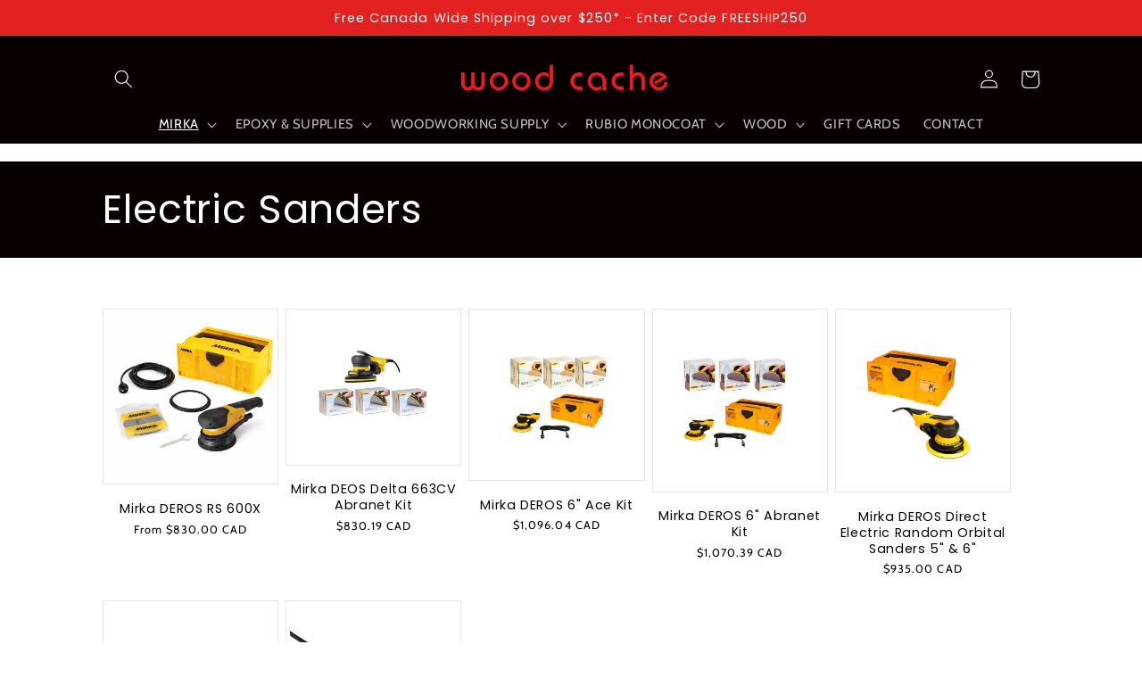

--- FILE ---
content_type: text/html; charset=utf-8
request_url: https://woodcache.com/collections/electric-sanders
body_size: 31604
content:
<!doctype html>
<html class="no-js" lang="en">
  <head>
    <meta charset="utf-8">
    <meta http-equiv="X-UA-Compatible" content="IE=edge">
    <meta name="viewport" content="width=device-width,initial-scale=1">
    <meta name="theme-color" content="">
    <link rel="canonical" href="https://woodcache.com/collections/electric-sanders">
    <link rel="preconnect" href="https://cdn.shopify.com" crossorigin><link rel="icon" type="image/png" href="//woodcache.com/cdn/shop/files/Screen_Shot_2023-02-10_at_4.57.18_PM.png?crop=center&height=32&v=1676073468&width=32"><link rel="preconnect" href="https://fonts.shopifycdn.com" crossorigin><title>
      Electric Sanders
 &ndash; WoodCache</title>

    

    

<meta property="og:site_name" content="WoodCache">
<meta property="og:url" content="https://woodcache.com/collections/electric-sanders">
<meta property="og:title" content="Electric Sanders">
<meta property="og:type" content="website">
<meta property="og:description" content="Specialty hardwood, live edge slabs, epoxy resin supply at Wood Cache Calgary.  Stocking Mirka, Ryver Epoxy, Rubio Monocoat, Suizan and more.  "><meta name="twitter:card" content="summary_large_image">
<meta name="twitter:title" content="Electric Sanders">
<meta name="twitter:description" content="Specialty hardwood, live edge slabs, epoxy resin supply at Wood Cache Calgary.  Stocking Mirka, Ryver Epoxy, Rubio Monocoat, Suizan and more.  ">


    <script src="//woodcache.com/cdn/shop/t/8/assets/constants.js?v=165488195745554878101676523860" defer="defer"></script>
    <script src="//woodcache.com/cdn/shop/t/8/assets/pubsub.js?v=2921868252632587581676523863" defer="defer"></script>
    <script src="//woodcache.com/cdn/shop/t/8/assets/global.js?v=85297797553816670871676523862" defer="defer"></script>
    <script>window.performance && window.performance.mark && window.performance.mark('shopify.content_for_header.start');</script><meta name="facebook-domain-verification" content="j43ob5inu941ozkqbqwglp2xp4vejm">
<meta id="shopify-digital-wallet" name="shopify-digital-wallet" content="/54473916585/digital_wallets/dialog">
<meta name="shopify-checkout-api-token" content="f04ca080ba4a83235aa42190a5957eee">
<meta id="in-context-paypal-metadata" data-shop-id="54473916585" data-venmo-supported="false" data-environment="production" data-locale="en_US" data-paypal-v4="true" data-currency="CAD">
<link rel="alternate" type="application/atom+xml" title="Feed" href="/collections/electric-sanders.atom" />
<link rel="alternate" type="application/json+oembed" href="https://woodcache.com/collections/electric-sanders.oembed">
<script async="async" src="/checkouts/internal/preloads.js?locale=en-CA"></script>
<link rel="preconnect" href="https://shop.app" crossorigin="anonymous">
<script async="async" src="https://shop.app/checkouts/internal/preloads.js?locale=en-CA&shop_id=54473916585" crossorigin="anonymous"></script>
<script id="apple-pay-shop-capabilities" type="application/json">{"shopId":54473916585,"countryCode":"CA","currencyCode":"CAD","merchantCapabilities":["supports3DS"],"merchantId":"gid:\/\/shopify\/Shop\/54473916585","merchantName":"WoodCache","requiredBillingContactFields":["postalAddress","email","phone"],"requiredShippingContactFields":["postalAddress","email","phone"],"shippingType":"shipping","supportedNetworks":["visa","masterCard","amex","discover","interac","jcb"],"total":{"type":"pending","label":"WoodCache","amount":"1.00"},"shopifyPaymentsEnabled":true,"supportsSubscriptions":true}</script>
<script id="shopify-features" type="application/json">{"accessToken":"f04ca080ba4a83235aa42190a5957eee","betas":["rich-media-storefront-analytics"],"domain":"woodcache.com","predictiveSearch":true,"shopId":54473916585,"locale":"en"}</script>
<script>var Shopify = Shopify || {};
Shopify.shop = "woodcache.myshopify.com";
Shopify.locale = "en";
Shopify.currency = {"active":"CAD","rate":"1.0"};
Shopify.country = "CA";
Shopify.theme = {"name":"Updated copy of Studio","id":132672880809,"schema_name":"Studio","schema_version":"8.0.0","theme_store_id":1431,"role":"main"};
Shopify.theme.handle = "null";
Shopify.theme.style = {"id":null,"handle":null};
Shopify.cdnHost = "woodcache.com/cdn";
Shopify.routes = Shopify.routes || {};
Shopify.routes.root = "/";</script>
<script type="module">!function(o){(o.Shopify=o.Shopify||{}).modules=!0}(window);</script>
<script>!function(o){function n(){var o=[];function n(){o.push(Array.prototype.slice.apply(arguments))}return n.q=o,n}var t=o.Shopify=o.Shopify||{};t.loadFeatures=n(),t.autoloadFeatures=n()}(window);</script>
<script>
  window.ShopifyPay = window.ShopifyPay || {};
  window.ShopifyPay.apiHost = "shop.app\/pay";
  window.ShopifyPay.redirectState = null;
</script>
<script id="shop-js-analytics" type="application/json">{"pageType":"collection"}</script>
<script defer="defer" async type="module" src="//woodcache.com/cdn/shopifycloud/shop-js/modules/v2/client.init-shop-cart-sync_IZsNAliE.en.esm.js"></script>
<script defer="defer" async type="module" src="//woodcache.com/cdn/shopifycloud/shop-js/modules/v2/chunk.common_0OUaOowp.esm.js"></script>
<script type="module">
  await import("//woodcache.com/cdn/shopifycloud/shop-js/modules/v2/client.init-shop-cart-sync_IZsNAliE.en.esm.js");
await import("//woodcache.com/cdn/shopifycloud/shop-js/modules/v2/chunk.common_0OUaOowp.esm.js");

  window.Shopify.SignInWithShop?.initShopCartSync?.({"fedCMEnabled":true,"windoidEnabled":true});

</script>
<script>
  window.Shopify = window.Shopify || {};
  if (!window.Shopify.featureAssets) window.Shopify.featureAssets = {};
  window.Shopify.featureAssets['shop-js'] = {"shop-cart-sync":["modules/v2/client.shop-cart-sync_DLOhI_0X.en.esm.js","modules/v2/chunk.common_0OUaOowp.esm.js"],"init-fed-cm":["modules/v2/client.init-fed-cm_C6YtU0w6.en.esm.js","modules/v2/chunk.common_0OUaOowp.esm.js"],"shop-button":["modules/v2/client.shop-button_BCMx7GTG.en.esm.js","modules/v2/chunk.common_0OUaOowp.esm.js"],"shop-cash-offers":["modules/v2/client.shop-cash-offers_BT26qb5j.en.esm.js","modules/v2/chunk.common_0OUaOowp.esm.js","modules/v2/chunk.modal_CGo_dVj3.esm.js"],"init-windoid":["modules/v2/client.init-windoid_B9PkRMql.en.esm.js","modules/v2/chunk.common_0OUaOowp.esm.js"],"init-shop-email-lookup-coordinator":["modules/v2/client.init-shop-email-lookup-coordinator_DZkqjsbU.en.esm.js","modules/v2/chunk.common_0OUaOowp.esm.js"],"shop-toast-manager":["modules/v2/client.shop-toast-manager_Di2EnuM7.en.esm.js","modules/v2/chunk.common_0OUaOowp.esm.js"],"shop-login-button":["modules/v2/client.shop-login-button_BtqW_SIO.en.esm.js","modules/v2/chunk.common_0OUaOowp.esm.js","modules/v2/chunk.modal_CGo_dVj3.esm.js"],"avatar":["modules/v2/client.avatar_BTnouDA3.en.esm.js"],"pay-button":["modules/v2/client.pay-button_CWa-C9R1.en.esm.js","modules/v2/chunk.common_0OUaOowp.esm.js"],"init-shop-cart-sync":["modules/v2/client.init-shop-cart-sync_IZsNAliE.en.esm.js","modules/v2/chunk.common_0OUaOowp.esm.js"],"init-customer-accounts":["modules/v2/client.init-customer-accounts_DenGwJTU.en.esm.js","modules/v2/client.shop-login-button_BtqW_SIO.en.esm.js","modules/v2/chunk.common_0OUaOowp.esm.js","modules/v2/chunk.modal_CGo_dVj3.esm.js"],"init-shop-for-new-customer-accounts":["modules/v2/client.init-shop-for-new-customer-accounts_JdHXxpS9.en.esm.js","modules/v2/client.shop-login-button_BtqW_SIO.en.esm.js","modules/v2/chunk.common_0OUaOowp.esm.js","modules/v2/chunk.modal_CGo_dVj3.esm.js"],"init-customer-accounts-sign-up":["modules/v2/client.init-customer-accounts-sign-up_D6__K_p8.en.esm.js","modules/v2/client.shop-login-button_BtqW_SIO.en.esm.js","modules/v2/chunk.common_0OUaOowp.esm.js","modules/v2/chunk.modal_CGo_dVj3.esm.js"],"checkout-modal":["modules/v2/client.checkout-modal_C_ZQDY6s.en.esm.js","modules/v2/chunk.common_0OUaOowp.esm.js","modules/v2/chunk.modal_CGo_dVj3.esm.js"],"shop-follow-button":["modules/v2/client.shop-follow-button_XetIsj8l.en.esm.js","modules/v2/chunk.common_0OUaOowp.esm.js","modules/v2/chunk.modal_CGo_dVj3.esm.js"],"lead-capture":["modules/v2/client.lead-capture_DvA72MRN.en.esm.js","modules/v2/chunk.common_0OUaOowp.esm.js","modules/v2/chunk.modal_CGo_dVj3.esm.js"],"shop-login":["modules/v2/client.shop-login_ClXNxyh6.en.esm.js","modules/v2/chunk.common_0OUaOowp.esm.js","modules/v2/chunk.modal_CGo_dVj3.esm.js"],"payment-terms":["modules/v2/client.payment-terms_CNlwjfZz.en.esm.js","modules/v2/chunk.common_0OUaOowp.esm.js","modules/v2/chunk.modal_CGo_dVj3.esm.js"]};
</script>
<script>(function() {
  var isLoaded = false;
  function asyncLoad() {
    if (isLoaded) return;
    isLoaded = true;
    var urls = ["https:\/\/cdn.nfcube.com\/instafeed-d8614ee3609380565fcec3afa31ca2c7.js?shop=woodcache.myshopify.com","https:\/\/static2.rapidsearch.dev\/resultpage.js?shop=woodcache.myshopify.com"];
    for (var i = 0; i < urls.length; i++) {
      var s = document.createElement('script');
      s.type = 'text/javascript';
      s.async = true;
      s.src = urls[i];
      var x = document.getElementsByTagName('script')[0];
      x.parentNode.insertBefore(s, x);
    }
  };
  if(window.attachEvent) {
    window.attachEvent('onload', asyncLoad);
  } else {
    window.addEventListener('load', asyncLoad, false);
  }
})();</script>
<script id="__st">var __st={"a":54473916585,"offset":-25200,"reqid":"9f9e3a17-d251-49fb-9fd8-6f3e141ebd25-1768443309","pageurl":"woodcache.com\/collections\/electric-sanders","u":"c7aa87493802","p":"collection","rtyp":"collection","rid":295195738281};</script>
<script>window.ShopifyPaypalV4VisibilityTracking = true;</script>
<script id="captcha-bootstrap">!function(){'use strict';const t='contact',e='account',n='new_comment',o=[[t,t],['blogs',n],['comments',n],[t,'customer']],c=[[e,'customer_login'],[e,'guest_login'],[e,'recover_customer_password'],[e,'create_customer']],r=t=>t.map((([t,e])=>`form[action*='/${t}']:not([data-nocaptcha='true']) input[name='form_type'][value='${e}']`)).join(','),a=t=>()=>t?[...document.querySelectorAll(t)].map((t=>t.form)):[];function s(){const t=[...o],e=r(t);return a(e)}const i='password',u='form_key',d=['recaptcha-v3-token','g-recaptcha-response','h-captcha-response',i],f=()=>{try{return window.sessionStorage}catch{return}},m='__shopify_v',_=t=>t.elements[u];function p(t,e,n=!1){try{const o=window.sessionStorage,c=JSON.parse(o.getItem(e)),{data:r}=function(t){const{data:e,action:n}=t;return t[m]||n?{data:e,action:n}:{data:t,action:n}}(c);for(const[e,n]of Object.entries(r))t.elements[e]&&(t.elements[e].value=n);n&&o.removeItem(e)}catch(o){console.error('form repopulation failed',{error:o})}}const l='form_type',E='cptcha';function T(t){t.dataset[E]=!0}const w=window,h=w.document,L='Shopify',v='ce_forms',y='captcha';let A=!1;((t,e)=>{const n=(g='f06e6c50-85a8-45c8-87d0-21a2b65856fe',I='https://cdn.shopify.com/shopifycloud/storefront-forms-hcaptcha/ce_storefront_forms_captcha_hcaptcha.v1.5.2.iife.js',D={infoText:'Protected by hCaptcha',privacyText:'Privacy',termsText:'Terms'},(t,e,n)=>{const o=w[L][v],c=o.bindForm;if(c)return c(t,g,e,D).then(n);var r;o.q.push([[t,g,e,D],n]),r=I,A||(h.body.append(Object.assign(h.createElement('script'),{id:'captcha-provider',async:!0,src:r})),A=!0)});var g,I,D;w[L]=w[L]||{},w[L][v]=w[L][v]||{},w[L][v].q=[],w[L][y]=w[L][y]||{},w[L][y].protect=function(t,e){n(t,void 0,e),T(t)},Object.freeze(w[L][y]),function(t,e,n,w,h,L){const[v,y,A,g]=function(t,e,n){const i=e?o:[],u=t?c:[],d=[...i,...u],f=r(d),m=r(i),_=r(d.filter((([t,e])=>n.includes(e))));return[a(f),a(m),a(_),s()]}(w,h,L),I=t=>{const e=t.target;return e instanceof HTMLFormElement?e:e&&e.form},D=t=>v().includes(t);t.addEventListener('submit',(t=>{const e=I(t);if(!e)return;const n=D(e)&&!e.dataset.hcaptchaBound&&!e.dataset.recaptchaBound,o=_(e),c=g().includes(e)&&(!o||!o.value);(n||c)&&t.preventDefault(),c&&!n&&(function(t){try{if(!f())return;!function(t){const e=f();if(!e)return;const n=_(t);if(!n)return;const o=n.value;o&&e.removeItem(o)}(t);const e=Array.from(Array(32),(()=>Math.random().toString(36)[2])).join('');!function(t,e){_(t)||t.append(Object.assign(document.createElement('input'),{type:'hidden',name:u})),t.elements[u].value=e}(t,e),function(t,e){const n=f();if(!n)return;const o=[...t.querySelectorAll(`input[type='${i}']`)].map((({name:t})=>t)),c=[...d,...o],r={};for(const[a,s]of new FormData(t).entries())c.includes(a)||(r[a]=s);n.setItem(e,JSON.stringify({[m]:1,action:t.action,data:r}))}(t,e)}catch(e){console.error('failed to persist form',e)}}(e),e.submit())}));const S=(t,e)=>{t&&!t.dataset[E]&&(n(t,e.some((e=>e===t))),T(t))};for(const o of['focusin','change'])t.addEventListener(o,(t=>{const e=I(t);D(e)&&S(e,y())}));const B=e.get('form_key'),M=e.get(l),P=B&&M;t.addEventListener('DOMContentLoaded',(()=>{const t=y();if(P)for(const e of t)e.elements[l].value===M&&p(e,B);[...new Set([...A(),...v().filter((t=>'true'===t.dataset.shopifyCaptcha))])].forEach((e=>S(e,t)))}))}(h,new URLSearchParams(w.location.search),n,t,e,['guest_login'])})(!0,!0)}();</script>
<script integrity="sha256-4kQ18oKyAcykRKYeNunJcIwy7WH5gtpwJnB7kiuLZ1E=" data-source-attribution="shopify.loadfeatures" defer="defer" src="//woodcache.com/cdn/shopifycloud/storefront/assets/storefront/load_feature-a0a9edcb.js" crossorigin="anonymous"></script>
<script crossorigin="anonymous" defer="defer" src="//woodcache.com/cdn/shopifycloud/storefront/assets/shopify_pay/storefront-65b4c6d7.js?v=20250812"></script>
<script data-source-attribution="shopify.dynamic_checkout.dynamic.init">var Shopify=Shopify||{};Shopify.PaymentButton=Shopify.PaymentButton||{isStorefrontPortableWallets:!0,init:function(){window.Shopify.PaymentButton.init=function(){};var t=document.createElement("script");t.src="https://woodcache.com/cdn/shopifycloud/portable-wallets/latest/portable-wallets.en.js",t.type="module",document.head.appendChild(t)}};
</script>
<script data-source-attribution="shopify.dynamic_checkout.buyer_consent">
  function portableWalletsHideBuyerConsent(e){var t=document.getElementById("shopify-buyer-consent"),n=document.getElementById("shopify-subscription-policy-button");t&&n&&(t.classList.add("hidden"),t.setAttribute("aria-hidden","true"),n.removeEventListener("click",e))}function portableWalletsShowBuyerConsent(e){var t=document.getElementById("shopify-buyer-consent"),n=document.getElementById("shopify-subscription-policy-button");t&&n&&(t.classList.remove("hidden"),t.removeAttribute("aria-hidden"),n.addEventListener("click",e))}window.Shopify?.PaymentButton&&(window.Shopify.PaymentButton.hideBuyerConsent=portableWalletsHideBuyerConsent,window.Shopify.PaymentButton.showBuyerConsent=portableWalletsShowBuyerConsent);
</script>
<script data-source-attribution="shopify.dynamic_checkout.cart.bootstrap">document.addEventListener("DOMContentLoaded",(function(){function t(){return document.querySelector("shopify-accelerated-checkout-cart, shopify-accelerated-checkout")}if(t())Shopify.PaymentButton.init();else{new MutationObserver((function(e,n){t()&&(Shopify.PaymentButton.init(),n.disconnect())})).observe(document.body,{childList:!0,subtree:!0})}}));
</script>
<link id="shopify-accelerated-checkout-styles" rel="stylesheet" media="screen" href="https://woodcache.com/cdn/shopifycloud/portable-wallets/latest/accelerated-checkout-backwards-compat.css" crossorigin="anonymous">
<style id="shopify-accelerated-checkout-cart">
        #shopify-buyer-consent {
  margin-top: 1em;
  display: inline-block;
  width: 100%;
}

#shopify-buyer-consent.hidden {
  display: none;
}

#shopify-subscription-policy-button {
  background: none;
  border: none;
  padding: 0;
  text-decoration: underline;
  font-size: inherit;
  cursor: pointer;
}

#shopify-subscription-policy-button::before {
  box-shadow: none;
}

      </style>
<script id="sections-script" data-sections="header,footer" defer="defer" src="//woodcache.com/cdn/shop/t/8/compiled_assets/scripts.js?743"></script>
<script>window.performance && window.performance.mark && window.performance.mark('shopify.content_for_header.end');</script>


    <style data-shopify>
      @font-face {
  font-family: Cabin;
  font-weight: 400;
  font-style: normal;
  font-display: swap;
  src: url("//woodcache.com/cdn/fonts/cabin/cabin_n4.cefc6494a78f87584a6f312fea532919154f66fe.woff2") format("woff2"),
       url("//woodcache.com/cdn/fonts/cabin/cabin_n4.8c16611b00f59d27f4b27ce4328dfe514ce77517.woff") format("woff");
}

      @font-face {
  font-family: Cabin;
  font-weight: 700;
  font-style: normal;
  font-display: swap;
  src: url("//woodcache.com/cdn/fonts/cabin/cabin_n7.255204a342bfdbc9ae2017bd4e6a90f8dbb2f561.woff2") format("woff2"),
       url("//woodcache.com/cdn/fonts/cabin/cabin_n7.e2afa22a0d0f4b64da3569c990897429d40ff5c0.woff") format("woff");
}

      @font-face {
  font-family: Cabin;
  font-weight: 400;
  font-style: italic;
  font-display: swap;
  src: url("//woodcache.com/cdn/fonts/cabin/cabin_i4.d89c1b32b09ecbc46c12781fcf7b2085f17c0be9.woff2") format("woff2"),
       url("//woodcache.com/cdn/fonts/cabin/cabin_i4.0a521b11d0b69adfc41e22a263eec7c02aecfe99.woff") format("woff");
}

      @font-face {
  font-family: Cabin;
  font-weight: 700;
  font-style: italic;
  font-display: swap;
  src: url("//woodcache.com/cdn/fonts/cabin/cabin_i7.ef2404c08a493e7ccbc92d8c39adf683f40e1fb5.woff2") format("woff2"),
       url("//woodcache.com/cdn/fonts/cabin/cabin_i7.480421791818000fc8a5d4134822321b5d7964f8.woff") format("woff");
}

      @font-face {
  font-family: Poppins;
  font-weight: 400;
  font-style: normal;
  font-display: swap;
  src: url("//woodcache.com/cdn/fonts/poppins/poppins_n4.0ba78fa5af9b0e1a374041b3ceaadf0a43b41362.woff2") format("woff2"),
       url("//woodcache.com/cdn/fonts/poppins/poppins_n4.214741a72ff2596839fc9760ee7a770386cf16ca.woff") format("woff");
}


      :root {
        --font-body-family: Cabin, sans-serif;
        --font-body-style: normal;
        --font-body-weight: 400;
        --font-body-weight-bold: 700;

        --font-heading-family: Poppins, sans-serif;
        --font-heading-style: normal;
        --font-heading-weight: 400;

        --font-body-scale: 1.05;
        --font-heading-scale: 1.0476190476190477;

        --color-base-text: 8, 0, 0;
        --color-shadow: 8, 0, 0;
        --color-base-background-1: 255, 255, 255;
        --color-base-background-2: 215, 215, 215;
        --color-base-solid-button-labels: 255, 255, 255;
        --color-base-outline-button-labels: 5, 44, 70;
        --color-base-accent-1: 8, 0, 0;
        --color-base-accent-2: 226, 33, 32;
        --payment-terms-background-color: #ffffff;

        --gradient-base-background-1: #ffffff;
        --gradient-base-background-2: #d7d7d7;
        --gradient-base-accent-1: #080000;
        --gradient-base-accent-2: #e22120;

        --media-padding: px;
        --media-border-opacity: 0.05;
        --media-border-width: 0px;
        --media-radius: 0px;
        --media-shadow-opacity: 0.0;
        --media-shadow-horizontal-offset: 0px;
        --media-shadow-vertical-offset: 18px;
        --media-shadow-blur-radius: 0px;
        --media-shadow-visible: 0;

        --page-width: 110rem;
        --page-width-margin: 0rem;

        --product-card-image-padding: 0.0rem;
        --product-card-corner-radius: 0.0rem;
        --product-card-text-alignment: center;
        --product-card-border-width: 0.1rem;
        --product-card-border-opacity: 0.1;
        --product-card-shadow-opacity: 0.1;
        --product-card-shadow-visible: 1;
        --product-card-shadow-horizontal-offset: 0.0rem;
        --product-card-shadow-vertical-offset: 0.0rem;
        --product-card-shadow-blur-radius: 0.0rem;

        --collection-card-image-padding: 0.0rem;
        --collection-card-corner-radius: 0.0rem;
        --collection-card-text-alignment: center;
        --collection-card-border-width: 0.0rem;
        --collection-card-border-opacity: 0.6;
        --collection-card-shadow-opacity: 0.35;
        --collection-card-shadow-visible: 1;
        --collection-card-shadow-horizontal-offset: 0.0rem;
        --collection-card-shadow-vertical-offset: 0.0rem;
        --collection-card-shadow-blur-radius: 2.0rem;

        --blog-card-image-padding: 0.0rem;
        --blog-card-corner-radius: 0.0rem;
        --blog-card-text-alignment: center;
        --blog-card-border-width: 0.0rem;
        --blog-card-border-opacity: 0.1;
        --blog-card-shadow-opacity: 0.1;
        --blog-card-shadow-visible: 1;
        --blog-card-shadow-horizontal-offset: 0.0rem;
        --blog-card-shadow-vertical-offset: 0.0rem;
        --blog-card-shadow-blur-radius: 0.0rem;

        --badge-corner-radius: 4.0rem;

        --popup-border-width: 0px;
        --popup-border-opacity: 0.1;
        --popup-corner-radius: 0px;
        --popup-shadow-opacity: 0.1;
        --popup-shadow-horizontal-offset: 6px;
        --popup-shadow-vertical-offset: 6px;
        --popup-shadow-blur-radius: 25px;

        --drawer-border-width: 1px;
        --drawer-border-opacity: 0.2;
        --drawer-shadow-opacity: 0.0;
        --drawer-shadow-horizontal-offset: 0px;
        --drawer-shadow-vertical-offset: 0px;
        --drawer-shadow-blur-radius: 0px;

        --spacing-sections-desktop: 4px;
        --spacing-sections-mobile: 4px;

        --grid-desktop-vertical-spacing: 8px;
        --grid-desktop-horizontal-spacing: 8px;
        --grid-mobile-vertical-spacing: 4px;
        --grid-mobile-horizontal-spacing: 4px;

        --text-boxes-border-opacity: 0.0;
        --text-boxes-border-width: 0px;
        --text-boxes-radius: 0px;
        --text-boxes-shadow-opacity: 0.0;
        --text-boxes-shadow-visible: 0;
        --text-boxes-shadow-horizontal-offset: 0px;
        --text-boxes-shadow-vertical-offset: 0px;
        --text-boxes-shadow-blur-radius: 0px;

        --buttons-radius: 40px;
        --buttons-radius-outset: 41px;
        --buttons-border-width: 1px;
        --buttons-border-opacity: 0.6;
        --buttons-shadow-opacity: 0.1;
        --buttons-shadow-visible: 1;
        --buttons-shadow-horizontal-offset: 2px;
        --buttons-shadow-vertical-offset: 2px;
        --buttons-shadow-blur-radius: 5px;
        --buttons-border-offset: 0.3px;

        --inputs-radius: 2px;
        --inputs-border-width: 1px;
        --inputs-border-opacity: 0.15;
        --inputs-shadow-opacity: 0.05;
        --inputs-shadow-horizontal-offset: 2px;
        --inputs-margin-offset: 2px;
        --inputs-shadow-vertical-offset: 2px;
        --inputs-shadow-blur-radius: 5px;
        --inputs-radius-outset: 3px;

        --variant-pills-radius: 40px;
        --variant-pills-border-width: 1px;
        --variant-pills-border-opacity: 0.55;
        --variant-pills-shadow-opacity: 0.0;
        --variant-pills-shadow-horizontal-offset: 0px;
        --variant-pills-shadow-vertical-offset: 0px;
        --variant-pills-shadow-blur-radius: 0px;
      }

      *,
      *::before,
      *::after {
        box-sizing: inherit;
      }

      html {
        box-sizing: border-box;
        font-size: calc(var(--font-body-scale) * 62.5%);
        height: 100%;
      }

      body {
        display: grid;
        grid-template-rows: auto auto 1fr auto;
        grid-template-columns: 100%;
        min-height: 100%;
        margin: 0;
        font-size: 1.5rem;
        letter-spacing: 0.06rem;
        line-height: calc(1 + 0.8 / var(--font-body-scale));
        font-family: var(--font-body-family);
        font-style: var(--font-body-style);
        font-weight: var(--font-body-weight);
      }

      @media screen and (min-width: 750px) {
        body {
          font-size: 1.6rem;
        }
      }
    </style>

    <link href="//woodcache.com/cdn/shop/t/8/assets/base.css?v=171356365988812584171676609596" rel="stylesheet" type="text/css" media="all" />
<link rel="preload" as="font" href="//woodcache.com/cdn/fonts/cabin/cabin_n4.cefc6494a78f87584a6f312fea532919154f66fe.woff2" type="font/woff2" crossorigin><link rel="preload" as="font" href="//woodcache.com/cdn/fonts/poppins/poppins_n4.0ba78fa5af9b0e1a374041b3ceaadf0a43b41362.woff2" type="font/woff2" crossorigin><link rel="stylesheet" href="//woodcache.com/cdn/shop/t/8/assets/component-predictive-search.css?v=85913294783299393391676523861" media="print" onload="this.media='all'"><script>document.documentElement.className = document.documentElement.className.replace('no-js', 'js');
    if (Shopify.designMode) {
      document.documentElement.classList.add('shopify-design-mode');
    }
    </script>
    


  <script type="text/javascript">
    window.RapidSearchAdmin = false;
  </script>


<link href="https://monorail-edge.shopifysvc.com" rel="dns-prefetch">
<script>(function(){if ("sendBeacon" in navigator && "performance" in window) {try {var session_token_from_headers = performance.getEntriesByType('navigation')[0].serverTiming.find(x => x.name == '_s').description;} catch {var session_token_from_headers = undefined;}var session_cookie_matches = document.cookie.match(/_shopify_s=([^;]*)/);var session_token_from_cookie = session_cookie_matches && session_cookie_matches.length === 2 ? session_cookie_matches[1] : "";var session_token = session_token_from_headers || session_token_from_cookie || "";function handle_abandonment_event(e) {var entries = performance.getEntries().filter(function(entry) {return /monorail-edge.shopifysvc.com/.test(entry.name);});if (!window.abandonment_tracked && entries.length === 0) {window.abandonment_tracked = true;var currentMs = Date.now();var navigation_start = performance.timing.navigationStart;var payload = {shop_id: 54473916585,url: window.location.href,navigation_start,duration: currentMs - navigation_start,session_token,page_type: "collection"};window.navigator.sendBeacon("https://monorail-edge.shopifysvc.com/v1/produce", JSON.stringify({schema_id: "online_store_buyer_site_abandonment/1.1",payload: payload,metadata: {event_created_at_ms: currentMs,event_sent_at_ms: currentMs}}));}}window.addEventListener('pagehide', handle_abandonment_event);}}());</script>
<script id="web-pixels-manager-setup">(function e(e,d,r,n,o){if(void 0===o&&(o={}),!Boolean(null===(a=null===(i=window.Shopify)||void 0===i?void 0:i.analytics)||void 0===a?void 0:a.replayQueue)){var i,a;window.Shopify=window.Shopify||{};var t=window.Shopify;t.analytics=t.analytics||{};var s=t.analytics;s.replayQueue=[],s.publish=function(e,d,r){return s.replayQueue.push([e,d,r]),!0};try{self.performance.mark("wpm:start")}catch(e){}var l=function(){var e={modern:/Edge?\/(1{2}[4-9]|1[2-9]\d|[2-9]\d{2}|\d{4,})\.\d+(\.\d+|)|Firefox\/(1{2}[4-9]|1[2-9]\d|[2-9]\d{2}|\d{4,})\.\d+(\.\d+|)|Chrom(ium|e)\/(9{2}|\d{3,})\.\d+(\.\d+|)|(Maci|X1{2}).+ Version\/(15\.\d+|(1[6-9]|[2-9]\d|\d{3,})\.\d+)([,.]\d+|)( \(\w+\)|)( Mobile\/\w+|) Safari\/|Chrome.+OPR\/(9{2}|\d{3,})\.\d+\.\d+|(CPU[ +]OS|iPhone[ +]OS|CPU[ +]iPhone|CPU IPhone OS|CPU iPad OS)[ +]+(15[._]\d+|(1[6-9]|[2-9]\d|\d{3,})[._]\d+)([._]\d+|)|Android:?[ /-](13[3-9]|1[4-9]\d|[2-9]\d{2}|\d{4,})(\.\d+|)(\.\d+|)|Android.+Firefox\/(13[5-9]|1[4-9]\d|[2-9]\d{2}|\d{4,})\.\d+(\.\d+|)|Android.+Chrom(ium|e)\/(13[3-9]|1[4-9]\d|[2-9]\d{2}|\d{4,})\.\d+(\.\d+|)|SamsungBrowser\/([2-9]\d|\d{3,})\.\d+/,legacy:/Edge?\/(1[6-9]|[2-9]\d|\d{3,})\.\d+(\.\d+|)|Firefox\/(5[4-9]|[6-9]\d|\d{3,})\.\d+(\.\d+|)|Chrom(ium|e)\/(5[1-9]|[6-9]\d|\d{3,})\.\d+(\.\d+|)([\d.]+$|.*Safari\/(?![\d.]+ Edge\/[\d.]+$))|(Maci|X1{2}).+ Version\/(10\.\d+|(1[1-9]|[2-9]\d|\d{3,})\.\d+)([,.]\d+|)( \(\w+\)|)( Mobile\/\w+|) Safari\/|Chrome.+OPR\/(3[89]|[4-9]\d|\d{3,})\.\d+\.\d+|(CPU[ +]OS|iPhone[ +]OS|CPU[ +]iPhone|CPU IPhone OS|CPU iPad OS)[ +]+(10[._]\d+|(1[1-9]|[2-9]\d|\d{3,})[._]\d+)([._]\d+|)|Android:?[ /-](13[3-9]|1[4-9]\d|[2-9]\d{2}|\d{4,})(\.\d+|)(\.\d+|)|Mobile Safari.+OPR\/([89]\d|\d{3,})\.\d+\.\d+|Android.+Firefox\/(13[5-9]|1[4-9]\d|[2-9]\d{2}|\d{4,})\.\d+(\.\d+|)|Android.+Chrom(ium|e)\/(13[3-9]|1[4-9]\d|[2-9]\d{2}|\d{4,})\.\d+(\.\d+|)|Android.+(UC? ?Browser|UCWEB|U3)[ /]?(15\.([5-9]|\d{2,})|(1[6-9]|[2-9]\d|\d{3,})\.\d+)\.\d+|SamsungBrowser\/(5\.\d+|([6-9]|\d{2,})\.\d+)|Android.+MQ{2}Browser\/(14(\.(9|\d{2,})|)|(1[5-9]|[2-9]\d|\d{3,})(\.\d+|))(\.\d+|)|K[Aa][Ii]OS\/(3\.\d+|([4-9]|\d{2,})\.\d+)(\.\d+|)/},d=e.modern,r=e.legacy,n=navigator.userAgent;return n.match(d)?"modern":n.match(r)?"legacy":"unknown"}(),u="modern"===l?"modern":"legacy",c=(null!=n?n:{modern:"",legacy:""})[u],f=function(e){return[e.baseUrl,"/wpm","/b",e.hashVersion,"modern"===e.buildTarget?"m":"l",".js"].join("")}({baseUrl:d,hashVersion:r,buildTarget:u}),m=function(e){var d=e.version,r=e.bundleTarget,n=e.surface,o=e.pageUrl,i=e.monorailEndpoint;return{emit:function(e){var a=e.status,t=e.errorMsg,s=(new Date).getTime(),l=JSON.stringify({metadata:{event_sent_at_ms:s},events:[{schema_id:"web_pixels_manager_load/3.1",payload:{version:d,bundle_target:r,page_url:o,status:a,surface:n,error_msg:t},metadata:{event_created_at_ms:s}}]});if(!i)return console&&console.warn&&console.warn("[Web Pixels Manager] No Monorail endpoint provided, skipping logging."),!1;try{return self.navigator.sendBeacon.bind(self.navigator)(i,l)}catch(e){}var u=new XMLHttpRequest;try{return u.open("POST",i,!0),u.setRequestHeader("Content-Type","text/plain"),u.send(l),!0}catch(e){return console&&console.warn&&console.warn("[Web Pixels Manager] Got an unhandled error while logging to Monorail."),!1}}}}({version:r,bundleTarget:l,surface:e.surface,pageUrl:self.location.href,monorailEndpoint:e.monorailEndpoint});try{o.browserTarget=l,function(e){var d=e.src,r=e.async,n=void 0===r||r,o=e.onload,i=e.onerror,a=e.sri,t=e.scriptDataAttributes,s=void 0===t?{}:t,l=document.createElement("script"),u=document.querySelector("head"),c=document.querySelector("body");if(l.async=n,l.src=d,a&&(l.integrity=a,l.crossOrigin="anonymous"),s)for(var f in s)if(Object.prototype.hasOwnProperty.call(s,f))try{l.dataset[f]=s[f]}catch(e){}if(o&&l.addEventListener("load",o),i&&l.addEventListener("error",i),u)u.appendChild(l);else{if(!c)throw new Error("Did not find a head or body element to append the script");c.appendChild(l)}}({src:f,async:!0,onload:function(){if(!function(){var e,d;return Boolean(null===(d=null===(e=window.Shopify)||void 0===e?void 0:e.analytics)||void 0===d?void 0:d.initialized)}()){var d=window.webPixelsManager.init(e)||void 0;if(d){var r=window.Shopify.analytics;r.replayQueue.forEach((function(e){var r=e[0],n=e[1],o=e[2];d.publishCustomEvent(r,n,o)})),r.replayQueue=[],r.publish=d.publishCustomEvent,r.visitor=d.visitor,r.initialized=!0}}},onerror:function(){return m.emit({status:"failed",errorMsg:"".concat(f," has failed to load")})},sri:function(e){var d=/^sha384-[A-Za-z0-9+/=]+$/;return"string"==typeof e&&d.test(e)}(c)?c:"",scriptDataAttributes:o}),m.emit({status:"loading"})}catch(e){m.emit({status:"failed",errorMsg:(null==e?void 0:e.message)||"Unknown error"})}}})({shopId: 54473916585,storefrontBaseUrl: "https://woodcache.com",extensionsBaseUrl: "https://extensions.shopifycdn.com/cdn/shopifycloud/web-pixels-manager",monorailEndpoint: "https://monorail-edge.shopifysvc.com/unstable/produce_batch",surface: "storefront-renderer",enabledBetaFlags: ["2dca8a86"],webPixelsConfigList: [{"id":"1022099625","configuration":"{\"storeId\":\"woodcache.myshopify.com\"}","eventPayloadVersion":"v1","runtimeContext":"STRICT","scriptVersion":"e7ff4835c2df0be089f361b898b8b040","type":"APP","apiClientId":3440817,"privacyPurposes":["ANALYTICS"],"dataSharingAdjustments":{"protectedCustomerApprovalScopes":["read_customer_personal_data"]}},{"id":"167051433","configuration":"{\"pixel_id\":\"2792424377739705\",\"pixel_type\":\"facebook_pixel\",\"metaapp_system_user_token\":\"-\"}","eventPayloadVersion":"v1","runtimeContext":"OPEN","scriptVersion":"ca16bc87fe92b6042fbaa3acc2fbdaa6","type":"APP","apiClientId":2329312,"privacyPurposes":["ANALYTICS","MARKETING","SALE_OF_DATA"],"dataSharingAdjustments":{"protectedCustomerApprovalScopes":["read_customer_address","read_customer_email","read_customer_name","read_customer_personal_data","read_customer_phone"]}},{"id":"shopify-app-pixel","configuration":"{}","eventPayloadVersion":"v1","runtimeContext":"STRICT","scriptVersion":"0450","apiClientId":"shopify-pixel","type":"APP","privacyPurposes":["ANALYTICS","MARKETING"]},{"id":"shopify-custom-pixel","eventPayloadVersion":"v1","runtimeContext":"LAX","scriptVersion":"0450","apiClientId":"shopify-pixel","type":"CUSTOM","privacyPurposes":["ANALYTICS","MARKETING"]}],isMerchantRequest: false,initData: {"shop":{"name":"WoodCache","paymentSettings":{"currencyCode":"CAD"},"myshopifyDomain":"woodcache.myshopify.com","countryCode":"CA","storefrontUrl":"https:\/\/woodcache.com"},"customer":null,"cart":null,"checkout":null,"productVariants":[],"purchasingCompany":null},},"https://woodcache.com/cdn","7cecd0b6w90c54c6cpe92089d5m57a67346",{"modern":"","legacy":""},{"shopId":"54473916585","storefrontBaseUrl":"https:\/\/woodcache.com","extensionBaseUrl":"https:\/\/extensions.shopifycdn.com\/cdn\/shopifycloud\/web-pixels-manager","surface":"storefront-renderer","enabledBetaFlags":"[\"2dca8a86\"]","isMerchantRequest":"false","hashVersion":"7cecd0b6w90c54c6cpe92089d5m57a67346","publish":"custom","events":"[[\"page_viewed\",{}],[\"collection_viewed\",{\"collection\":{\"id\":\"295195738281\",\"title\":\"Electric Sanders\",\"productVariants\":[{\"price\":{\"amount\":900.0,\"currencyCode\":\"CAD\"},\"product\":{\"title\":\"Mirka DEROS RS 600X\",\"vendor\":\"WoodCache\",\"id\":\"8840364523689\",\"untranslatedTitle\":\"Mirka DEROS RS 600X\",\"url\":\"\/products\/mirka-deros-rs-600\",\"type\":\"\"},\"id\":\"46715929821353\",\"image\":{\"src\":\"\/\/woodcache.com\/cdn\/shop\/files\/IMG-5172.png?v=1767713646\"},\"sku\":null,\"title\":\"With Sustainer\",\"untranslatedTitle\":\"With Sustainer\"},{\"price\":{\"amount\":830.19,\"currencyCode\":\"CAD\"},\"product\":{\"title\":\"Mirka DEOS Delta 663CV Abranet Kit\",\"vendor\":\"WoodCache\",\"id\":\"7106528116905\",\"untranslatedTitle\":\"Mirka DEOS Delta 663CV Abranet Kit\",\"url\":\"\/products\/mirka-deos-delta-663cv-abranet-kit\",\"type\":\"\"},\"id\":\"40924762505385\",\"image\":{\"src\":\"\/\/woodcache.com\/cdn\/shop\/products\/Mirka-DELTA-calgary.png?v=1627273979\"},\"sku\":\"MCA-DELTANET2\",\"title\":\"Default Title\",\"untranslatedTitle\":\"Default Title\"},{\"price\":{\"amount\":1096.04,\"currencyCode\":\"CAD\"},\"product\":{\"title\":\"Mirka DEROS 6\\\" Ace Kit\",\"vendor\":\"WoodCache\",\"id\":\"7079582367913\",\"untranslatedTitle\":\"Mirka DEROS 6\\\" Ace Kit\",\"url\":\"\/products\/mirka-deros-6-ace-kit\",\"type\":\"\"},\"id\":\"40829195157673\",\"image\":{\"src\":\"\/\/woodcache.com\/cdn\/shop\/products\/deros-ace-mirka.png?v=1626021058\"},\"sku\":\"MCA-DEROSACE-6\",\"title\":\"Default Title\",\"untranslatedTitle\":\"Default Title\"},{\"price\":{\"amount\":1070.39,\"currencyCode\":\"CAD\"},\"product\":{\"title\":\"Mirka DEROS 6\\\" Abranet Kit\",\"vendor\":\"WoodCache\",\"id\":\"7079582302377\",\"untranslatedTitle\":\"Mirka DEROS 6\\\" Abranet Kit\",\"url\":\"\/products\/mirka-deros-6-abranet-kit\",\"type\":\"\"},\"id\":\"40829195092137\",\"image\":{\"src\":\"\/\/woodcache.com\/cdn\/shop\/products\/Abranet-DEROS-KIT-calgary.png?v=1626021109\"},\"sku\":\"MCA-DEROSNET-06\",\"title\":\"Default Title\",\"untranslatedTitle\":\"Default Title\"},{\"price\":{\"amount\":935.0,\"currencyCode\":\"CAD\"},\"product\":{\"title\":\"Mirka DEROS Direct Electric Random Orbital Sanders 5\\\" \u0026 6\\\"\",\"vendor\":\"WoodCache\",\"id\":\"7079582236841\",\"untranslatedTitle\":\"Mirka DEROS Direct Electric Random Orbital Sanders 5\\\" \u0026 6\\\"\",\"url\":\"\/products\/mirka-deros-direct-electric-random-orbital-sanders-5-amp-6\",\"type\":\"\"},\"id\":\"40829210263721\",\"image\":{\"src\":\"\/\/woodcache.com\/cdn\/shop\/products\/deros-mirka-calgary-woodcache.png?v=1626021181\"},\"sku\":\"MID65020CAUS\",\"title\":\"DEROS 6\\\" (150mm) - 5 mm Orbit\",\"untranslatedTitle\":\"DEROS 6\\\" (150mm) - 5 mm Orbit\"},{\"price\":{\"amount\":724.0,\"currencyCode\":\"CAD\"},\"product\":{\"title\":\"Mirka DEOS Delta 663CV Vaccum-Ready Electric Sander\",\"vendor\":\"WoodCache\",\"id\":\"7106528149673\",\"untranslatedTitle\":\"Mirka DEOS Delta 663CV Vaccum-Ready Electric Sander\",\"url\":\"\/products\/mirka-deos-delta-663cv-vaccum-ready-electric-sander\",\"type\":\"\"},\"id\":\"40924762538153\",\"image\":{\"src\":\"\/\/woodcache.com\/cdn\/shop\/products\/Mirka-Delta-DEOS-Sander.png?v=1627273941\"},\"sku\":\"MID6630201US\",\"title\":\"Default Title\",\"untranslatedTitle\":\"Default Title\"},{\"price\":{\"amount\":779.0,\"currencyCode\":\"CAD\"},\"product\":{\"title\":\"Mirka DEROS 350CV - 3\\\" Direct Electric Random Orbit Sander\",\"vendor\":\"WoodCache\",\"id\":\"7764039336105\",\"untranslatedTitle\":\"Mirka DEROS 350CV - 3\\\" Direct Electric Random Orbit Sander\",\"url\":\"\/products\/mirka-deros-direct-electric-random-orbital-sander-3\",\"type\":\"\"},\"id\":\"43143299629225\",\"image\":{\"src\":\"\/\/woodcache.com\/cdn\/shop\/files\/MID3502011.webp?v=1689350525\"},\"sku\":\"MID3502011US\",\"title\":\"Default Title\",\"untranslatedTitle\":\"Default Title\"}]}}]]"});</script><script>
  window.ShopifyAnalytics = window.ShopifyAnalytics || {};
  window.ShopifyAnalytics.meta = window.ShopifyAnalytics.meta || {};
  window.ShopifyAnalytics.meta.currency = 'CAD';
  var meta = {"products":[{"id":8840364523689,"gid":"gid:\/\/shopify\/Product\/8840364523689","vendor":"WoodCache","type":"","handle":"mirka-deros-rs-600","variants":[{"id":46715929821353,"price":90000,"name":"Mirka DEROS RS 600X - With Sustainer","public_title":"With Sustainer","sku":null},{"id":46715929854121,"price":83000,"name":"Mirka DEROS RS 600X - Cardboard Box","public_title":"Cardboard Box","sku":null}],"remote":false},{"id":7106528116905,"gid":"gid:\/\/shopify\/Product\/7106528116905","vendor":"WoodCache","type":"","handle":"mirka-deos-delta-663cv-abranet-kit","variants":[{"id":40924762505385,"price":83019,"name":"Mirka DEOS Delta 663CV Abranet Kit","public_title":null,"sku":"MCA-DELTANET2"}],"remote":false},{"id":7079582367913,"gid":"gid:\/\/shopify\/Product\/7079582367913","vendor":"WoodCache","type":"","handle":"mirka-deros-6-ace-kit","variants":[{"id":40829195157673,"price":109604,"name":"Mirka DEROS 6\" Ace Kit","public_title":null,"sku":"MCA-DEROSACE-6"}],"remote":false},{"id":7079582302377,"gid":"gid:\/\/shopify\/Product\/7079582302377","vendor":"WoodCache","type":"","handle":"mirka-deros-6-abranet-kit","variants":[{"id":40829195092137,"price":107039,"name":"Mirka DEROS 6\" Abranet Kit","public_title":null,"sku":"MCA-DEROSNET-06"}],"remote":false},{"id":7079582236841,"gid":"gid:\/\/shopify\/Product\/7079582236841","vendor":"WoodCache","type":"","handle":"mirka-deros-direct-electric-random-orbital-sanders-5-amp-6","variants":[{"id":40829210263721,"price":93500,"name":"Mirka DEROS Direct Electric Random Orbital Sanders 5\" \u0026 6\" - DEROS 6\" (150mm) - 5 mm Orbit","public_title":"DEROS 6\" (150mm) - 5 mm Orbit","sku":"MID65020CAUS"},{"id":40829210296489,"price":93500,"name":"Mirka DEROS Direct Electric Random Orbital Sanders 5\" \u0026 6\" - DEROS 6\" (150mm) - 2.5 mm Orbit","public_title":"DEROS 6\" (150mm) - 2.5 mm Orbit","sku":"MID62520CAUS"},{"id":40829210329257,"price":93500,"name":"Mirka DEROS Direct Electric Random Orbital Sanders 5\" \u0026 6\" - DEROS 5\" (125mm) - 5 mm Orbit","public_title":"DEROS 5\" (125mm) - 5 mm Orbit","sku":"MID55020CAUS"}],"remote":false},{"id":7106528149673,"gid":"gid:\/\/shopify\/Product\/7106528149673","vendor":"WoodCache","type":"","handle":"mirka-deos-delta-663cv-vaccum-ready-electric-sander","variants":[{"id":40924762538153,"price":72400,"name":"Mirka DEOS Delta 663CV Vaccum-Ready Electric Sander","public_title":null,"sku":"MID6630201US"}],"remote":false},{"id":7764039336105,"gid":"gid:\/\/shopify\/Product\/7764039336105","vendor":"WoodCache","type":"","handle":"mirka-deros-direct-electric-random-orbital-sander-3","variants":[{"id":43143299629225,"price":77900,"name":"Mirka DEROS 350CV - 3\" Direct Electric Random Orbit Sander","public_title":null,"sku":"MID3502011US"}],"remote":false}],"page":{"pageType":"collection","resourceType":"collection","resourceId":295195738281,"requestId":"9f9e3a17-d251-49fb-9fd8-6f3e141ebd25-1768443309"}};
  for (var attr in meta) {
    window.ShopifyAnalytics.meta[attr] = meta[attr];
  }
</script>
<script class="analytics">
  (function () {
    var customDocumentWrite = function(content) {
      var jquery = null;

      if (window.jQuery) {
        jquery = window.jQuery;
      } else if (window.Checkout && window.Checkout.$) {
        jquery = window.Checkout.$;
      }

      if (jquery) {
        jquery('body').append(content);
      }
    };

    var hasLoggedConversion = function(token) {
      if (token) {
        return document.cookie.indexOf('loggedConversion=' + token) !== -1;
      }
      return false;
    }

    var setCookieIfConversion = function(token) {
      if (token) {
        var twoMonthsFromNow = new Date(Date.now());
        twoMonthsFromNow.setMonth(twoMonthsFromNow.getMonth() + 2);

        document.cookie = 'loggedConversion=' + token + '; expires=' + twoMonthsFromNow;
      }
    }

    var trekkie = window.ShopifyAnalytics.lib = window.trekkie = window.trekkie || [];
    if (trekkie.integrations) {
      return;
    }
    trekkie.methods = [
      'identify',
      'page',
      'ready',
      'track',
      'trackForm',
      'trackLink'
    ];
    trekkie.factory = function(method) {
      return function() {
        var args = Array.prototype.slice.call(arguments);
        args.unshift(method);
        trekkie.push(args);
        return trekkie;
      };
    };
    for (var i = 0; i < trekkie.methods.length; i++) {
      var key = trekkie.methods[i];
      trekkie[key] = trekkie.factory(key);
    }
    trekkie.load = function(config) {
      trekkie.config = config || {};
      trekkie.config.initialDocumentCookie = document.cookie;
      var first = document.getElementsByTagName('script')[0];
      var script = document.createElement('script');
      script.type = 'text/javascript';
      script.onerror = function(e) {
        var scriptFallback = document.createElement('script');
        scriptFallback.type = 'text/javascript';
        scriptFallback.onerror = function(error) {
                var Monorail = {
      produce: function produce(monorailDomain, schemaId, payload) {
        var currentMs = new Date().getTime();
        var event = {
          schema_id: schemaId,
          payload: payload,
          metadata: {
            event_created_at_ms: currentMs,
            event_sent_at_ms: currentMs
          }
        };
        return Monorail.sendRequest("https://" + monorailDomain + "/v1/produce", JSON.stringify(event));
      },
      sendRequest: function sendRequest(endpointUrl, payload) {
        // Try the sendBeacon API
        if (window && window.navigator && typeof window.navigator.sendBeacon === 'function' && typeof window.Blob === 'function' && !Monorail.isIos12()) {
          var blobData = new window.Blob([payload], {
            type: 'text/plain'
          });

          if (window.navigator.sendBeacon(endpointUrl, blobData)) {
            return true;
          } // sendBeacon was not successful

        } // XHR beacon

        var xhr = new XMLHttpRequest();

        try {
          xhr.open('POST', endpointUrl);
          xhr.setRequestHeader('Content-Type', 'text/plain');
          xhr.send(payload);
        } catch (e) {
          console.log(e);
        }

        return false;
      },
      isIos12: function isIos12() {
        return window.navigator.userAgent.lastIndexOf('iPhone; CPU iPhone OS 12_') !== -1 || window.navigator.userAgent.lastIndexOf('iPad; CPU OS 12_') !== -1;
      }
    };
    Monorail.produce('monorail-edge.shopifysvc.com',
      'trekkie_storefront_load_errors/1.1',
      {shop_id: 54473916585,
      theme_id: 132672880809,
      app_name: "storefront",
      context_url: window.location.href,
      source_url: "//woodcache.com/cdn/s/trekkie.storefront.55c6279c31a6628627b2ba1c5ff367020da294e2.min.js"});

        };
        scriptFallback.async = true;
        scriptFallback.src = '//woodcache.com/cdn/s/trekkie.storefront.55c6279c31a6628627b2ba1c5ff367020da294e2.min.js';
        first.parentNode.insertBefore(scriptFallback, first);
      };
      script.async = true;
      script.src = '//woodcache.com/cdn/s/trekkie.storefront.55c6279c31a6628627b2ba1c5ff367020da294e2.min.js';
      first.parentNode.insertBefore(script, first);
    };
    trekkie.load(
      {"Trekkie":{"appName":"storefront","development":false,"defaultAttributes":{"shopId":54473916585,"isMerchantRequest":null,"themeId":132672880809,"themeCityHash":"18160575914590685423","contentLanguage":"en","currency":"CAD","eventMetadataId":"afe6fe2f-d636-487e-9b2d-271e3da1cea7"},"isServerSideCookieWritingEnabled":true,"monorailRegion":"shop_domain","enabledBetaFlags":["65f19447"]},"Session Attribution":{},"S2S":{"facebookCapiEnabled":true,"source":"trekkie-storefront-renderer","apiClientId":580111}}
    );

    var loaded = false;
    trekkie.ready(function() {
      if (loaded) return;
      loaded = true;

      window.ShopifyAnalytics.lib = window.trekkie;

      var originalDocumentWrite = document.write;
      document.write = customDocumentWrite;
      try { window.ShopifyAnalytics.merchantGoogleAnalytics.call(this); } catch(error) {};
      document.write = originalDocumentWrite;

      window.ShopifyAnalytics.lib.page(null,{"pageType":"collection","resourceType":"collection","resourceId":295195738281,"requestId":"9f9e3a17-d251-49fb-9fd8-6f3e141ebd25-1768443309","shopifyEmitted":true});

      var match = window.location.pathname.match(/checkouts\/(.+)\/(thank_you|post_purchase)/)
      var token = match? match[1]: undefined;
      if (!hasLoggedConversion(token)) {
        setCookieIfConversion(token);
        window.ShopifyAnalytics.lib.track("Viewed Product Category",{"currency":"CAD","category":"Collection: electric-sanders","collectionName":"electric-sanders","collectionId":295195738281,"nonInteraction":true},undefined,undefined,{"shopifyEmitted":true});
      }
    });


        var eventsListenerScript = document.createElement('script');
        eventsListenerScript.async = true;
        eventsListenerScript.src = "//woodcache.com/cdn/shopifycloud/storefront/assets/shop_events_listener-3da45d37.js";
        document.getElementsByTagName('head')[0].appendChild(eventsListenerScript);

})();</script>
<script
  defer
  src="https://woodcache.com/cdn/shopifycloud/perf-kit/shopify-perf-kit-3.0.3.min.js"
  data-application="storefront-renderer"
  data-shop-id="54473916585"
  data-render-region="gcp-us-central1"
  data-page-type="collection"
  data-theme-instance-id="132672880809"
  data-theme-name="Studio"
  data-theme-version="8.0.0"
  data-monorail-region="shop_domain"
  data-resource-timing-sampling-rate="10"
  data-shs="true"
  data-shs-beacon="true"
  data-shs-export-with-fetch="true"
  data-shs-logs-sample-rate="1"
  data-shs-beacon-endpoint="https://woodcache.com/api/collect"
></script>
</head>

  <body class="gradient">
    <a class="skip-to-content-link button visually-hidden" href="#MainContent">
      Skip to content
    </a><!-- BEGIN sections: header-group -->
<div id="shopify-section-sections--16077541408937__announcement-bar" class="shopify-section shopify-section-group-header-group announcement-bar-section"><div class="announcement-bar color-accent-2 gradient" role="region" aria-label="Announcement" ><div class="page-width">
                <p class="announcement-bar__message center h5">
                  <span>Free Canada Wide Shipping over $250* - Enter Code FREESHIP250</span></p>
              </div></div>
</div><div id="shopify-section-sections--16077541408937__header" class="shopify-section shopify-section-group-header-group section-header"><link rel="stylesheet" href="//woodcache.com/cdn/shop/t/8/assets/component-list-menu.css?v=151968516119678728991676523862" media="print" onload="this.media='all'">
<link rel="stylesheet" href="//woodcache.com/cdn/shop/t/8/assets/component-search.css?v=184225813856820874251676523860" media="print" onload="this.media='all'">
<link rel="stylesheet" href="//woodcache.com/cdn/shop/t/8/assets/component-menu-drawer.css?v=182311192829367774911676523861" media="print" onload="this.media='all'">
<link rel="stylesheet" href="//woodcache.com/cdn/shop/t/8/assets/component-cart-notification.css?v=137625604348931474661676523860" media="print" onload="this.media='all'">
<link rel="stylesheet" href="//woodcache.com/cdn/shop/t/8/assets/component-cart-items.css?v=23917223812499722491676523863" media="print" onload="this.media='all'"><link rel="stylesheet" href="//woodcache.com/cdn/shop/t/8/assets/component-price.css?v=32367162267605362201676524931" media="print" onload="this.media='all'">
  <link rel="stylesheet" href="//woodcache.com/cdn/shop/t/8/assets/component-loading-overlay.css?v=167310470843593579841676523864" media="print" onload="this.media='all'"><noscript><link href="//woodcache.com/cdn/shop/t/8/assets/component-list-menu.css?v=151968516119678728991676523862" rel="stylesheet" type="text/css" media="all" /></noscript>
<noscript><link href="//woodcache.com/cdn/shop/t/8/assets/component-search.css?v=184225813856820874251676523860" rel="stylesheet" type="text/css" media="all" /></noscript>
<noscript><link href="//woodcache.com/cdn/shop/t/8/assets/component-menu-drawer.css?v=182311192829367774911676523861" rel="stylesheet" type="text/css" media="all" /></noscript>
<noscript><link href="//woodcache.com/cdn/shop/t/8/assets/component-cart-notification.css?v=137625604348931474661676523860" rel="stylesheet" type="text/css" media="all" /></noscript>
<noscript><link href="//woodcache.com/cdn/shop/t/8/assets/component-cart-items.css?v=23917223812499722491676523863" rel="stylesheet" type="text/css" media="all" /></noscript>

<style>
  header-drawer {
    justify-self: start;
    margin-left: -1.2rem;
  }

  .header__heading-logo {
    max-width: 250px;
  }@media screen and (min-width: 990px) {
    header-drawer {
      display: none;
    }
  }

  .menu-drawer-container {
    display: flex;
  }

  .list-menu {
    list-style: none;
    padding: 0;
    margin: 0;
  }

  .list-menu--inline {
    display: inline-flex;
    flex-wrap: wrap;
  }

  summary.list-menu__item {
    padding-right: 2.7rem;
  }

  .list-menu__item {
    display: flex;
    align-items: center;
    line-height: calc(1 + 0.3 / var(--font-body-scale));
  }

  .list-menu__item--link {
    text-decoration: none;
    padding-bottom: 1rem;
    padding-top: 1rem;
    line-height: calc(1 + 0.8 / var(--font-body-scale));
  }

  @media screen and (min-width: 750px) {
    .list-menu__item--link {
      padding-bottom: 0.5rem;
      padding-top: 0.5rem;
    }
  }
</style><style data-shopify>.header {
    padding-top: 10px;
    padding-bottom: 0px;
  }

  .section-header {
    position: sticky; /* This is for fixing a Safari z-index issue. PR #2147 */
    margin-bottom: 15px;
  }

  @media screen and (min-width: 750px) {
    .section-header {
      margin-bottom: 20px;
    }
  }

  @media screen and (min-width: 990px) {
    .header {
      padding-top: 20px;
      padding-bottom: 0px;
    }
  }</style><script src="//woodcache.com/cdn/shop/t/8/assets/details-disclosure.js?v=153497636716254413831676523863" defer="defer"></script>
<script src="//woodcache.com/cdn/shop/t/8/assets/details-modal.js?v=4511761896672669691676523863" defer="defer"></script>
<script src="//woodcache.com/cdn/shop/t/8/assets/cart-notification.js?v=160453272920806432391676523860" defer="defer"></script>
<script src="//woodcache.com/cdn/shop/t/8/assets/search-form.js?v=113639710312857635801676523862" defer="defer"></script><svg xmlns="http://www.w3.org/2000/svg" class="hidden">
  <symbol id="icon-search" viewbox="0 0 18 19" fill="none">
    <path fill-rule="evenodd" clip-rule="evenodd" d="M11.03 11.68A5.784 5.784 0 112.85 3.5a5.784 5.784 0 018.18 8.18zm.26 1.12a6.78 6.78 0 11.72-.7l5.4 5.4a.5.5 0 11-.71.7l-5.41-5.4z" fill="currentColor"/>
  </symbol>

  <symbol id="icon-reset" class="icon icon-close"  fill="none" viewBox="0 0 18 18" stroke="currentColor">
    <circle r="8.5" cy="9" cx="9" stroke-opacity="0.2"/>
    <path d="M6.82972 6.82915L1.17193 1.17097" stroke-linecap="round" stroke-linejoin="round" transform="translate(5 5)"/>
    <path d="M1.22896 6.88502L6.77288 1.11523" stroke-linecap="round" stroke-linejoin="round" transform="translate(5 5)"/>
  </symbol>

  <symbol id="icon-close" class="icon icon-close" fill="none" viewBox="0 0 18 17">
    <path d="M.865 15.978a.5.5 0 00.707.707l7.433-7.431 7.579 7.282a.501.501 0 00.846-.37.5.5 0 00-.153-.351L9.712 8.546l7.417-7.416a.5.5 0 10-.707-.708L8.991 7.853 1.413.573a.5.5 0 10-.693.72l7.563 7.268-7.418 7.417z" fill="currentColor">
  </symbol>
</svg>
<sticky-header data-sticky-type="on-scroll-up" class="header-wrapper color-accent-1 gradient">
  <header class="header header--top-center header--mobile-center page-width header--has-menu"><header-drawer data-breakpoint="tablet">
        <details id="Details-menu-drawer-container" class="menu-drawer-container">
          <summary class="header__icon header__icon--menu header__icon--summary link focus-inset" aria-label="Menu">
            <span>
              <svg
  xmlns="http://www.w3.org/2000/svg"
  aria-hidden="true"
  focusable="false"
  class="icon icon-hamburger"
  fill="none"
  viewBox="0 0 18 16"
>
  <path d="M1 .5a.5.5 0 100 1h15.71a.5.5 0 000-1H1zM.5 8a.5.5 0 01.5-.5h15.71a.5.5 0 010 1H1A.5.5 0 01.5 8zm0 7a.5.5 0 01.5-.5h15.71a.5.5 0 010 1H1a.5.5 0 01-.5-.5z" fill="currentColor">
</svg>

              <svg
  xmlns="http://www.w3.org/2000/svg"
  aria-hidden="true"
  focusable="false"
  class="icon icon-close"
  fill="none"
  viewBox="0 0 18 17"
>
  <path d="M.865 15.978a.5.5 0 00.707.707l7.433-7.431 7.579 7.282a.501.501 0 00.846-.37.5.5 0 00-.153-.351L9.712 8.546l7.417-7.416a.5.5 0 10-.707-.708L8.991 7.853 1.413.573a.5.5 0 10-.693.72l7.563 7.268-7.418 7.417z" fill="currentColor">
</svg>

            </span>
          </summary>
          <div id="menu-drawer" class="gradient menu-drawer motion-reduce" tabindex="-1">
            <div class="menu-drawer__inner-container">
              <div class="menu-drawer__navigation-container">
                <nav class="menu-drawer__navigation">
                  <ul class="menu-drawer__menu has-submenu list-menu" role="list"><li><details id="Details-menu-drawer-menu-item-1">
                            <summary class="menu-drawer__menu-item list-menu__item link link--text focus-inset menu-drawer__menu-item--active">
                              MIRKA
                              <svg
  viewBox="0 0 14 10"
  fill="none"
  aria-hidden="true"
  focusable="false"
  class="icon icon-arrow"
  xmlns="http://www.w3.org/2000/svg"
>
  <path fill-rule="evenodd" clip-rule="evenodd" d="M8.537.808a.5.5 0 01.817-.162l4 4a.5.5 0 010 .708l-4 4a.5.5 0 11-.708-.708L11.793 5.5H1a.5.5 0 010-1h10.793L8.646 1.354a.5.5 0 01-.109-.546z" fill="currentColor">
</svg>

                              <svg aria-hidden="true" focusable="false" class="icon icon-caret" viewBox="0 0 10 6">
  <path fill-rule="evenodd" clip-rule="evenodd" d="M9.354.646a.5.5 0 00-.708 0L5 4.293 1.354.646a.5.5 0 00-.708.708l4 4a.5.5 0 00.708 0l4-4a.5.5 0 000-.708z" fill="currentColor">
</svg>

                            </summary>
                            <div id="link-mirka" class="menu-drawer__submenu has-submenu gradient motion-reduce" tabindex="-1">
                              <div class="menu-drawer__inner-submenu">
                                <button class="menu-drawer__close-button link link--text focus-inset" aria-expanded="true">
                                  <svg
  viewBox="0 0 14 10"
  fill="none"
  aria-hidden="true"
  focusable="false"
  class="icon icon-arrow"
  xmlns="http://www.w3.org/2000/svg"
>
  <path fill-rule="evenodd" clip-rule="evenodd" d="M8.537.808a.5.5 0 01.817-.162l4 4a.5.5 0 010 .708l-4 4a.5.5 0 11-.708-.708L11.793 5.5H1a.5.5 0 010-1h10.793L8.646 1.354a.5.5 0 01-.109-.546z" fill="currentColor">
</svg>

                                  MIRKA
                                </button>
                                <ul class="menu-drawer__menu list-menu" role="list" tabindex="-1"><li><a href="/collections/abrasive" class="menu-drawer__menu-item link link--text list-menu__item focus-inset">
                                          Abrasives
                                        </a></li><li><a href="/collections/hand-sanding" class="menu-drawer__menu-item link link--text list-menu__item focus-inset">
                                          Hand Sanding
                                        </a></li><li><a href="/collections/interface" class="menu-drawer__menu-item link link--text list-menu__item focus-inset">
                                          Interface Pads
                                        </a></li><li><a href="/collections/replacement-pad" class="menu-drawer__menu-item link link--text list-menu__item focus-inset">
                                          Replacement Pads
                                        </a></li><li><details id="Details-menu-drawer-submenu-5">
                                          <summary class="menu-drawer__menu-item link link--text list-menu__item focus-inset">
                                            Mirka Power Tools 
                                            <svg
  viewBox="0 0 14 10"
  fill="none"
  aria-hidden="true"
  focusable="false"
  class="icon icon-arrow"
  xmlns="http://www.w3.org/2000/svg"
>
  <path fill-rule="evenodd" clip-rule="evenodd" d="M8.537.808a.5.5 0 01.817-.162l4 4a.5.5 0 010 .708l-4 4a.5.5 0 11-.708-.708L11.793 5.5H1a.5.5 0 010-1h10.793L8.646 1.354a.5.5 0 01-.109-.546z" fill="currentColor">
</svg>

                                            <svg aria-hidden="true" focusable="false" class="icon icon-caret" viewBox="0 0 10 6">
  <path fill-rule="evenodd" clip-rule="evenodd" d="M9.354.646a.5.5 0 00-.708 0L5 4.293 1.354.646a.5.5 0 00-.708.708l4 4a.5.5 0 00.708 0l4-4a.5.5 0 000-.708z" fill="currentColor">
</svg>

                                          </summary>
                                          <div id="childlink-mirka-power-tools" class="menu-drawer__submenu has-submenu gradient motion-reduce">
                                            <button class="menu-drawer__close-button link link--text focus-inset" aria-expanded="true">
                                              <svg
  viewBox="0 0 14 10"
  fill="none"
  aria-hidden="true"
  focusable="false"
  class="icon icon-arrow"
  xmlns="http://www.w3.org/2000/svg"
>
  <path fill-rule="evenodd" clip-rule="evenodd" d="M8.537.808a.5.5 0 01.817-.162l4 4a.5.5 0 010 .708l-4 4a.5.5 0 11-.708-.708L11.793 5.5H1a.5.5 0 010-1h10.793L8.646 1.354a.5.5 0 01-.109-.546z" fill="currentColor">
</svg>

                                              Mirka Power Tools 
                                            </button>
                                            <ul class="menu-drawer__menu list-menu" role="list" tabindex="-1"><li>
                                                  <a href="/collections/vacuums" class="menu-drawer__menu-item link link--text list-menu__item focus-inset">
                                                    Dust Extractors
                                                  </a>
                                                </li><li>
                                                  <a href="/collections/electric-sanders" class="menu-drawer__menu-item link link--text list-menu__item focus-inset menu-drawer__menu-item--active" aria-current="page">
                                                    Electric Sanders
                                                  </a>
                                                </li><li>
                                                  <a href="/collections/pneumatic-sanders" class="menu-drawer__menu-item link link--text list-menu__item focus-inset">
                                                    Pneumatic Sanders
                                                  </a>
                                                </li></ul>
                                          </div>
                                        </details></li><li><a href="/collections/mirka-value-kits" class="menu-drawer__menu-item link link--text list-menu__item focus-inset">
                                          Mirka Value Kits
                                        </a></li><li><a href="/collections/mirka" class="menu-drawer__menu-item link link--text list-menu__item focus-inset">
                                          All Products 
                                        </a></li></ul>
                              </div>
                            </div>
                          </details></li><li><details id="Details-menu-drawer-menu-item-2">
                            <summary class="menu-drawer__menu-item list-menu__item link link--text focus-inset">
                              EPOXY &amp; SUPPLIES
                              <svg
  viewBox="0 0 14 10"
  fill="none"
  aria-hidden="true"
  focusable="false"
  class="icon icon-arrow"
  xmlns="http://www.w3.org/2000/svg"
>
  <path fill-rule="evenodd" clip-rule="evenodd" d="M8.537.808a.5.5 0 01.817-.162l4 4a.5.5 0 010 .708l-4 4a.5.5 0 11-.708-.708L11.793 5.5H1a.5.5 0 010-1h10.793L8.646 1.354a.5.5 0 01-.109-.546z" fill="currentColor">
</svg>

                              <svg aria-hidden="true" focusable="false" class="icon icon-caret" viewBox="0 0 10 6">
  <path fill-rule="evenodd" clip-rule="evenodd" d="M9.354.646a.5.5 0 00-.708 0L5 4.293 1.354.646a.5.5 0 00-.708.708l4 4a.5.5 0 00.708 0l4-4a.5.5 0 000-.708z" fill="currentColor">
</svg>

                            </summary>
                            <div id="link-epoxy-supplies" class="menu-drawer__submenu has-submenu gradient motion-reduce" tabindex="-1">
                              <div class="menu-drawer__inner-submenu">
                                <button class="menu-drawer__close-button link link--text focus-inset" aria-expanded="true">
                                  <svg
  viewBox="0 0 14 10"
  fill="none"
  aria-hidden="true"
  focusable="false"
  class="icon icon-arrow"
  xmlns="http://www.w3.org/2000/svg"
>
  <path fill-rule="evenodd" clip-rule="evenodd" d="M8.537.808a.5.5 0 01.817-.162l4 4a.5.5 0 010 .708l-4 4a.5.5 0 11-.708-.708L11.793 5.5H1a.5.5 0 010-1h10.793L8.646 1.354a.5.5 0 01-.109-.546z" fill="currentColor">
</svg>

                                  EPOXY &amp; SUPPLIES
                                </button>
                                <ul class="menu-drawer__menu list-menu" role="list" tabindex="-1"><li><a href="/collections/ryver-1" class="menu-drawer__menu-item link link--text list-menu__item focus-inset">
                                          Ryver Epoxy
                                        </a></li><li><a href="/collections/epoxy-supplies" class="menu-drawer__menu-item link link--text list-menu__item focus-inset">
                                          Epoxy Supplies
                                        </a></li><li><a href="/collections/aurora-pigments" class="menu-drawer__menu-item link link--text list-menu__item focus-inset">
                                          Aurora Pigments
                                        </a></li><li><a href="/collections/empire-molds-templates" class="menu-drawer__menu-item link link--text list-menu__item focus-inset">
                                          Empire Molds &amp; Templates
                                        </a></li><li><a href="/products/epoxy-starter-kit" class="menu-drawer__menu-item link link--text list-menu__item focus-inset">
                                          Epoxy Starter Kit
                                        </a></li></ul>
                              </div>
                            </div>
                          </details></li><li><details id="Details-menu-drawer-menu-item-3">
                            <summary class="menu-drawer__menu-item list-menu__item link link--text focus-inset">
                              WOODWORKING SUPPLY
                              <svg
  viewBox="0 0 14 10"
  fill="none"
  aria-hidden="true"
  focusable="false"
  class="icon icon-arrow"
  xmlns="http://www.w3.org/2000/svg"
>
  <path fill-rule="evenodd" clip-rule="evenodd" d="M8.537.808a.5.5 0 01.817-.162l4 4a.5.5 0 010 .708l-4 4a.5.5 0 11-.708-.708L11.793 5.5H1a.5.5 0 010-1h10.793L8.646 1.354a.5.5 0 01-.109-.546z" fill="currentColor">
</svg>

                              <svg aria-hidden="true" focusable="false" class="icon icon-caret" viewBox="0 0 10 6">
  <path fill-rule="evenodd" clip-rule="evenodd" d="M9.354.646a.5.5 0 00-.708 0L5 4.293 1.354.646a.5.5 0 00-.708.708l4 4a.5.5 0 00.708 0l4-4a.5.5 0 000-.708z" fill="currentColor">
</svg>

                            </summary>
                            <div id="link-woodworking-supply" class="menu-drawer__submenu has-submenu gradient motion-reduce" tabindex="-1">
                              <div class="menu-drawer__inner-submenu">
                                <button class="menu-drawer__close-button link link--text focus-inset" aria-expanded="true">
                                  <svg
  viewBox="0 0 14 10"
  fill="none"
  aria-hidden="true"
  focusable="false"
  class="icon icon-arrow"
  xmlns="http://www.w3.org/2000/svg"
>
  <path fill-rule="evenodd" clip-rule="evenodd" d="M8.537.808a.5.5 0 01.817-.162l4 4a.5.5 0 010 .708l-4 4a.5.5 0 11-.708-.708L11.793 5.5H1a.5.5 0 010-1h10.793L8.646 1.354a.5.5 0 01-.109-.546z" fill="currentColor">
</svg>

                                  WOODWORKING SUPPLY
                                </button>
                                <ul class="menu-drawer__menu list-menu" role="list" tabindex="-1"><li><a href="/collections/suizan" class="menu-drawer__menu-item link link--text list-menu__item focus-inset">
                                          Suizan
                                        </a></li><li><a href="/collections/star_bond" class="menu-drawer__menu-item link link--text list-menu__item focus-inset">
                                          Starbond CA Glue
                                        </a></li><li><a href="/collections/crushgrind" class="menu-drawer__menu-item link link--text list-menu__item focus-inset">
                                          Crushgrind
                                        </a></li><li><a href="/collections/e-z-lok" class="menu-drawer__menu-item link link--text list-menu__item focus-inset">
                                          E-Z Lok
                                        </a></li><li><a href="/collections/ligna" class="menu-drawer__menu-item link link--text list-menu__item focus-inset">
                                          Finishing Products &amp; Supplies
                                        </a></li><li><a href="/collections/akfix" class="menu-drawer__menu-item link link--text list-menu__item focus-inset">
                                          Arbortech
                                        </a></li><li><a href="/products/wood-cache-flexfit-hat" class="menu-drawer__menu-item link link--text list-menu__item focus-inset">
                                          Woodcache Ball Cap
                                        </a></li><li><a href="/collections/titebond" class="menu-drawer__menu-item link link--text list-menu__item focus-inset">
                                          Wood Glue
                                        </a></li></ul>
                              </div>
                            </div>
                          </details></li><li><details id="Details-menu-drawer-menu-item-4">
                            <summary class="menu-drawer__menu-item list-menu__item link link--text focus-inset">
                              RUBIO MONOCOAT
                              <svg
  viewBox="0 0 14 10"
  fill="none"
  aria-hidden="true"
  focusable="false"
  class="icon icon-arrow"
  xmlns="http://www.w3.org/2000/svg"
>
  <path fill-rule="evenodd" clip-rule="evenodd" d="M8.537.808a.5.5 0 01.817-.162l4 4a.5.5 0 010 .708l-4 4a.5.5 0 11-.708-.708L11.793 5.5H1a.5.5 0 010-1h10.793L8.646 1.354a.5.5 0 01-.109-.546z" fill="currentColor">
</svg>

                              <svg aria-hidden="true" focusable="false" class="icon icon-caret" viewBox="0 0 10 6">
  <path fill-rule="evenodd" clip-rule="evenodd" d="M9.354.646a.5.5 0 00-.708 0L5 4.293 1.354.646a.5.5 0 00-.708.708l4 4a.5.5 0 00.708 0l4-4a.5.5 0 000-.708z" fill="currentColor">
</svg>

                            </summary>
                            <div id="link-rubio-monocoat" class="menu-drawer__submenu has-submenu gradient motion-reduce" tabindex="-1">
                              <div class="menu-drawer__inner-submenu">
                                <button class="menu-drawer__close-button link link--text focus-inset" aria-expanded="true">
                                  <svg
  viewBox="0 0 14 10"
  fill="none"
  aria-hidden="true"
  focusable="false"
  class="icon icon-arrow"
  xmlns="http://www.w3.org/2000/svg"
>
  <path fill-rule="evenodd" clip-rule="evenodd" d="M8.537.808a.5.5 0 01.817-.162l4 4a.5.5 0 010 .708l-4 4a.5.5 0 11-.708-.708L11.793 5.5H1a.5.5 0 010-1h10.793L8.646 1.354a.5.5 0 01-.109-.546z" fill="currentColor">
</svg>

                                  RUBIO MONOCOAT
                                </button>
                                <ul class="menu-drawer__menu list-menu" role="list" tabindex="-1"><li><a href="/collections/rubio" class="menu-drawer__menu-item link link--text list-menu__item focus-inset">
                                          Shop All Product
                                        </a></li><li><a href="/collections/rubio-monocoat-interior-product-line" class="menu-drawer__menu-item link link--text list-menu__item focus-inset">
                                          Interior Products
                                        </a></li><li><a href="/collections/care-maintenance" class="menu-drawer__menu-item link link--text list-menu__item focus-inset">
                                          Care &amp; Maintenance 
                                        </a></li></ul>
                              </div>
                            </div>
                          </details></li><li><details id="Details-menu-drawer-menu-item-5">
                            <summary class="menu-drawer__menu-item list-menu__item link link--text focus-inset">
                              WOOD
                              <svg
  viewBox="0 0 14 10"
  fill="none"
  aria-hidden="true"
  focusable="false"
  class="icon icon-arrow"
  xmlns="http://www.w3.org/2000/svg"
>
  <path fill-rule="evenodd" clip-rule="evenodd" d="M8.537.808a.5.5 0 01.817-.162l4 4a.5.5 0 010 .708l-4 4a.5.5 0 11-.708-.708L11.793 5.5H1a.5.5 0 010-1h10.793L8.646 1.354a.5.5 0 01-.109-.546z" fill="currentColor">
</svg>

                              <svg aria-hidden="true" focusable="false" class="icon icon-caret" viewBox="0 0 10 6">
  <path fill-rule="evenodd" clip-rule="evenodd" d="M9.354.646a.5.5 0 00-.708 0L5 4.293 1.354.646a.5.5 0 00-.708.708l4 4a.5.5 0 00.708 0l4-4a.5.5 0 000-.708z" fill="currentColor">
</svg>

                            </summary>
                            <div id="link-wood" class="menu-drawer__submenu has-submenu gradient motion-reduce" tabindex="-1">
                              <div class="menu-drawer__inner-submenu">
                                <button class="menu-drawer__close-button link link--text focus-inset" aria-expanded="true">
                                  <svg
  viewBox="0 0 14 10"
  fill="none"
  aria-hidden="true"
  focusable="false"
  class="icon icon-arrow"
  xmlns="http://www.w3.org/2000/svg"
>
  <path fill-rule="evenodd" clip-rule="evenodd" d="M8.537.808a.5.5 0 01.817-.162l4 4a.5.5 0 010 .708l-4 4a.5.5 0 11-.708-.708L11.793 5.5H1a.5.5 0 010-1h10.793L8.646 1.354a.5.5 0 01-.109-.546z" fill="currentColor">
</svg>

                                  WOOD
                                </button>
                                <ul class="menu-drawer__menu list-menu" role="list" tabindex="-1"><li><a href="/pages/current-inventory" class="menu-drawer__menu-item link link--text list-menu__item focus-inset">
                                          Current Inventory 
                                        </a></li><li><details id="Details-menu-drawer-submenu-2">
                                          <summary class="menu-drawer__menu-item link link--text list-menu__item focus-inset">
                                            Live Edge Slabs
                                            <svg
  viewBox="0 0 14 10"
  fill="none"
  aria-hidden="true"
  focusable="false"
  class="icon icon-arrow"
  xmlns="http://www.w3.org/2000/svg"
>
  <path fill-rule="evenodd" clip-rule="evenodd" d="M8.537.808a.5.5 0 01.817-.162l4 4a.5.5 0 010 .708l-4 4a.5.5 0 11-.708-.708L11.793 5.5H1a.5.5 0 010-1h10.793L8.646 1.354a.5.5 0 01-.109-.546z" fill="currentColor">
</svg>

                                            <svg aria-hidden="true" focusable="false" class="icon icon-caret" viewBox="0 0 10 6">
  <path fill-rule="evenodd" clip-rule="evenodd" d="M9.354.646a.5.5 0 00-.708 0L5 4.293 1.354.646a.5.5 0 00-.708.708l4 4a.5.5 0 00.708 0l4-4a.5.5 0 000-.708z" fill="currentColor">
</svg>

                                          </summary>
                                          <div id="childlink-live-edge-slabs" class="menu-drawer__submenu has-submenu gradient motion-reduce">
                                            <button class="menu-drawer__close-button link link--text focus-inset" aria-expanded="true">
                                              <svg
  viewBox="0 0 14 10"
  fill="none"
  aria-hidden="true"
  focusable="false"
  class="icon icon-arrow"
  xmlns="http://www.w3.org/2000/svg"
>
  <path fill-rule="evenodd" clip-rule="evenodd" d="M8.537.808a.5.5 0 01.817-.162l4 4a.5.5 0 010 .708l-4 4a.5.5 0 11-.708-.708L11.793 5.5H1a.5.5 0 010-1h10.793L8.646 1.354a.5.5 0 01-.109-.546z" fill="currentColor">
</svg>

                                              Live Edge Slabs
                                            </button>
                                            <ul class="menu-drawer__menu list-menu" role="list" tabindex="-1"><li>
                                                  <a href="/collections/river-sets" class="menu-drawer__menu-item link link--text list-menu__item focus-inset">
                                                    River Sets
                                                  </a>
                                                </li><li>
                                                  <a href="/collections/bocote-slabs" class="menu-drawer__menu-item link link--text list-menu__item focus-inset">
                                                    Bocote Slabs
                                                  </a>
                                                </li><li>
                                                  <a href="/collections/buckeye-burl-slabs" class="menu-drawer__menu-item link link--text list-menu__item focus-inset">
                                                    Buckeye Burl Slabs
                                                  </a>
                                                </li><li>
                                                  <a href="/collections/claro-walnut-slabs" class="menu-drawer__menu-item link link--text list-menu__item focus-inset">
                                                    Claro Walnut Slabs
                                                  </a>
                                                </li><li>
                                                  <a href="/collections/maple-slabs" class="menu-drawer__menu-item link link--text list-menu__item focus-inset">
                                                    Maple Slabs
                                                  </a>
                                                </li><li>
                                                  <a href="/collections/mappa-burl" class="menu-drawer__menu-item link link--text list-menu__item focus-inset">
                                                    Mappa Burl Slabs
                                                  </a>
                                                </li><li>
                                                  <a href="/collections/padauk-slabs" class="menu-drawer__menu-item link link--text list-menu__item focus-inset">
                                                    Padauk Slabs
                                                  </a>
                                                </li><li>
                                                  <a href="/collections/redwood-burls-1" class="menu-drawer__menu-item link link--text list-menu__item focus-inset">
                                                    Redwood Burls
                                                  </a>
                                                </li><li>
                                                  <a href="/collections/black-walnut-slabs" class="menu-drawer__menu-item link link--text list-menu__item focus-inset">
                                                    Black Walnut Slabs
                                                  </a>
                                                </li></ul>
                                          </div>
                                        </details></li><li><a href="/collections/pre-cut-charcuterie-boards" class="menu-drawer__menu-item link link--text list-menu__item focus-inset">
                                          Live Edge Charcuterie Boards
                                        </a></li><li><a href="/collections/carving-wood" class="menu-drawer__menu-item link link--text list-menu__item focus-inset">
                                          Carving
                                        </a></li><li><a href="/collections/guitar-supply" class="menu-drawer__menu-item link link--text list-menu__item focus-inset">
                                          Guitar Supply 
                                        </a></li><li><a href="/collections/hardwood-dowels" class="menu-drawer__menu-item link link--text list-menu__item focus-inset">
                                          Dowels
                                        </a></li><li><a href="/collections/hardwood-shorts" class="menu-drawer__menu-item link link--text list-menu__item focus-inset">
                                          Hardwood Shorts
                                        </a></li><li><a href="/collections/wood-turning-blanks" class="menu-drawer__menu-item link link--text list-menu__item focus-inset">
                                          Turning Blanks 
                                        </a></li></ul>
                              </div>
                            </div>
                          </details></li><li><a href="/products/gift-card" class="menu-drawer__menu-item list-menu__item link link--text focus-inset">
                            GIFT CARDS
                          </a></li><li><a href="/pages/contact" class="menu-drawer__menu-item list-menu__item link link--text focus-inset">
                            CONTACT
                          </a></li></ul>
                </nav>
                <div class="menu-drawer__utility-links"><a href="https://woodcache.com/customer_authentication/redirect?locale=en&region_country=CA" class="menu-drawer__account link focus-inset h5">
                      <svg
  xmlns="http://www.w3.org/2000/svg"
  aria-hidden="true"
  focusable="false"
  class="icon icon-account"
  fill="none"
  viewBox="0 0 18 19"
>
  <path fill-rule="evenodd" clip-rule="evenodd" d="M6 4.5a3 3 0 116 0 3 3 0 01-6 0zm3-4a4 4 0 100 8 4 4 0 000-8zm5.58 12.15c1.12.82 1.83 2.24 1.91 4.85H1.51c.08-2.6.79-4.03 1.9-4.85C4.66 11.75 6.5 11.5 9 11.5s4.35.26 5.58 1.15zM9 10.5c-2.5 0-4.65.24-6.17 1.35C1.27 12.98.5 14.93.5 18v.5h17V18c0-3.07-.77-5.02-2.33-6.15-1.52-1.1-3.67-1.35-6.17-1.35z" fill="currentColor">
</svg>

Log in</a><ul class="list list-social list-unstyled" role="list"><li class="list-social__item">
                        <a href="https://www.instagram.com/woodcache/" class="list-social__link link"><svg aria-hidden="true" focusable="false" class="icon icon-instagram" viewBox="0 0 18 18">
  <path fill="currentColor" d="M8.77 1.58c2.34 0 2.62.01 3.54.05.86.04 1.32.18 1.63.3.41.17.7.35 1.01.66.3.3.5.6.65 1 .12.32.27.78.3 1.64.05.92.06 1.2.06 3.54s-.01 2.62-.05 3.54a4.79 4.79 0 01-.3 1.63c-.17.41-.35.7-.66 1.01-.3.3-.6.5-1.01.66-.31.12-.77.26-1.63.3-.92.04-1.2.05-3.54.05s-2.62 0-3.55-.05a4.79 4.79 0 01-1.62-.3c-.42-.16-.7-.35-1.01-.66-.31-.3-.5-.6-.66-1a4.87 4.87 0 01-.3-1.64c-.04-.92-.05-1.2-.05-3.54s0-2.62.05-3.54c.04-.86.18-1.32.3-1.63.16-.41.35-.7.66-1.01.3-.3.6-.5 1-.65.32-.12.78-.27 1.63-.3.93-.05 1.2-.06 3.55-.06zm0-1.58C6.39 0 6.09.01 5.15.05c-.93.04-1.57.2-2.13.4-.57.23-1.06.54-1.55 1.02C1 1.96.7 2.45.46 3.02c-.22.56-.37 1.2-.4 2.13C0 6.1 0 6.4 0 8.77s.01 2.68.05 3.61c.04.94.2 1.57.4 2.13.23.58.54 1.07 1.02 1.56.49.48.98.78 1.55 1.01.56.22 1.2.37 2.13.4.94.05 1.24.06 3.62.06 2.39 0 2.68-.01 3.62-.05.93-.04 1.57-.2 2.13-.41a4.27 4.27 0 001.55-1.01c.49-.49.79-.98 1.01-1.56.22-.55.37-1.19.41-2.13.04-.93.05-1.23.05-3.61 0-2.39 0-2.68-.05-3.62a6.47 6.47 0 00-.4-2.13 4.27 4.27 0 00-1.02-1.55A4.35 4.35 0 0014.52.46a6.43 6.43 0 00-2.13-.41A69 69 0 008.77 0z"/>
  <path fill="currentColor" d="M8.8 4a4.5 4.5 0 100 9 4.5 4.5 0 000-9zm0 7.43a2.92 2.92 0 110-5.85 2.92 2.92 0 010 5.85zM13.43 5a1.05 1.05 0 100-2.1 1.05 1.05 0 000 2.1z">
</svg>
<span class="visually-hidden">Instagram</span>
                        </a>
                      </li></ul>
                </div>
              </div>
            </div>
          </div>
        </details>
      </header-drawer><details-modal class="header__search">
        <details>
          <summary class="header__icon header__icon--search header__icon--summary link focus-inset modal__toggle" aria-haspopup="dialog" aria-label="Search">
            <span>
              <svg class="modal__toggle-open icon icon-search" aria-hidden="true" focusable="false">
                <use href="#icon-search">
              </svg>
              <svg class="modal__toggle-close icon icon-close" aria-hidden="true" focusable="false">
                <use href="#icon-close">
              </svg>
            </span>
          </summary>
          <div class="search-modal modal__content gradient" role="dialog" aria-modal="true" aria-label="Search">
            <div class="modal-overlay"></div>
            <div class="search-modal__content search-modal__content-bottom" tabindex="-1"><predictive-search class="search-modal__form" data-loading-text="Loading..."><form action="/search" method="get" role="search" class="search search-modal__form">
                    <div class="field">
                      <input class="search__input field__input"
                        id="Search-In-Modal-1"
                        type="search"
                        name="q"
                        value=""
                        placeholder="Search"role="combobox"
                          aria-expanded="false"
                          aria-owns="predictive-search-results"
                          aria-controls="predictive-search-results"
                          aria-haspopup="listbox"
                          aria-autocomplete="list"
                          autocorrect="off"
                          autocomplete="off"
                          autocapitalize="off"
                          spellcheck="false">
                      <label class="field__label" for="Search-In-Modal-1">Search</label>
                      <input type="hidden" name="options[prefix]" value="last">
                      <button type="reset" class="reset__button field__button hidden" aria-label="Clear search term">
                        <svg class="icon icon-close" aria-hidden="true" focusable="false">
                          <use xlink:href="#icon-reset">
                        </svg>
                      </button>
                      <button class="search__button field__button" aria-label="Search">
                        <svg class="icon icon-search" aria-hidden="true" focusable="false">
                          <use href="#icon-search">
                        </svg>
                      </button>
                    </div><div class="predictive-search predictive-search--header" tabindex="-1" data-predictive-search>
                        <div class="predictive-search__loading-state">
                          <svg aria-hidden="true" focusable="false" class="spinner" viewBox="0 0 66 66" xmlns="http://www.w3.org/2000/svg">
                            <circle class="path" fill="none" stroke-width="6" cx="33" cy="33" r="30"></circle>
                          </svg>
                        </div>
                      </div>

                      <span class="predictive-search-status visually-hidden" role="status" aria-hidden="true"></span></form></predictive-search><button type="button" class="modal__close-button link link--text focus-inset" aria-label="Close">
                <svg class="icon icon-close" aria-hidden="true" focusable="false">
                  <use href="#icon-close">
                </svg>
              </button>
            </div>
          </div>
        </details>
      </details-modal><a href="/" class="header__heading-link link link--text focus-inset"><img src="//woodcache.com/cdn/shop/files/wood_cache.png?v=1676139790&amp;width=500" alt="WoodCache" srcset="//woodcache.com/cdn/shop/files/wood_cache.png?v=1676139790&amp;width=50 50w, //woodcache.com/cdn/shop/files/wood_cache.png?v=1676139790&amp;width=100 100w, //woodcache.com/cdn/shop/files/wood_cache.png?v=1676139790&amp;width=150 150w, //woodcache.com/cdn/shop/files/wood_cache.png?v=1676139790&amp;width=200 200w, //woodcache.com/cdn/shop/files/wood_cache.png?v=1676139790&amp;width=250 250w, //woodcache.com/cdn/shop/files/wood_cache.png?v=1676139790&amp;width=300 300w, //woodcache.com/cdn/shop/files/wood_cache.png?v=1676139790&amp;width=400 400w, //woodcache.com/cdn/shop/files/wood_cache.png?v=1676139790&amp;width=500 500w" width="250" height="42.078318663553084" class="header__heading-logo motion-reduce">
</a><nav class="header__inline-menu">
          <ul class="list-menu list-menu--inline" role="list"><li><header-menu>
                    <details id="Details-HeaderMenu-1">
                      <summary class="header__menu-item list-menu__item link focus-inset">
                        <span class="header__active-menu-item">MIRKA</span>
                        <svg aria-hidden="true" focusable="false" class="icon icon-caret" viewBox="0 0 10 6">
  <path fill-rule="evenodd" clip-rule="evenodd" d="M9.354.646a.5.5 0 00-.708 0L5 4.293 1.354.646a.5.5 0 00-.708.708l4 4a.5.5 0 00.708 0l4-4a.5.5 0 000-.708z" fill="currentColor">
</svg>

                      </summary>
                      <ul id="HeaderMenu-MenuList-1" class="header__submenu list-menu list-menu--disclosure gradient caption-large motion-reduce global-settings-popup" role="list" tabindex="-1"><li><a href="/collections/abrasive" class="header__menu-item list-menu__item link link--text focus-inset caption-large">
                                Abrasives
                              </a></li><li><a href="/collections/hand-sanding" class="header__menu-item list-menu__item link link--text focus-inset caption-large">
                                Hand Sanding
                              </a></li><li><a href="/collections/interface" class="header__menu-item list-menu__item link link--text focus-inset caption-large">
                                Interface Pads
                              </a></li><li><a href="/collections/replacement-pad" class="header__menu-item list-menu__item link link--text focus-inset caption-large">
                                Replacement Pads
                              </a></li><li><details id="Details-HeaderSubMenu-5">
                                <summary class="header__menu-item link link--text list-menu__item focus-inset caption-large">
                                  <span>Mirka Power Tools </span>
                                  <svg aria-hidden="true" focusable="false" class="icon icon-caret" viewBox="0 0 10 6">
  <path fill-rule="evenodd" clip-rule="evenodd" d="M9.354.646a.5.5 0 00-.708 0L5 4.293 1.354.646a.5.5 0 00-.708.708l4 4a.5.5 0 00.708 0l4-4a.5.5 0 000-.708z" fill="currentColor">
</svg>

                                </summary>
                                <ul id="HeaderMenu-SubMenuList-5" class="header__submenu list-menu motion-reduce"><li>
                                      <a href="/collections/vacuums" class="header__menu-item list-menu__item link link--text focus-inset caption-large">
                                        Dust Extractors
                                      </a>
                                    </li><li>
                                      <a href="/collections/electric-sanders" class="header__menu-item list-menu__item link link--text focus-inset caption-large list-menu__item--active" aria-current="page">
                                        Electric Sanders
                                      </a>
                                    </li><li>
                                      <a href="/collections/pneumatic-sanders" class="header__menu-item list-menu__item link link--text focus-inset caption-large">
                                        Pneumatic Sanders
                                      </a>
                                    </li></ul>
                              </details></li><li><a href="/collections/mirka-value-kits" class="header__menu-item list-menu__item link link--text focus-inset caption-large">
                                Mirka Value Kits
                              </a></li><li><a href="/collections/mirka" class="header__menu-item list-menu__item link link--text focus-inset caption-large">
                                All Products 
                              </a></li></ul>
                    </details>
                  </header-menu></li><li><header-menu>
                    <details id="Details-HeaderMenu-2">
                      <summary class="header__menu-item list-menu__item link focus-inset">
                        <span>EPOXY &amp; SUPPLIES</span>
                        <svg aria-hidden="true" focusable="false" class="icon icon-caret" viewBox="0 0 10 6">
  <path fill-rule="evenodd" clip-rule="evenodd" d="M9.354.646a.5.5 0 00-.708 0L5 4.293 1.354.646a.5.5 0 00-.708.708l4 4a.5.5 0 00.708 0l4-4a.5.5 0 000-.708z" fill="currentColor">
</svg>

                      </summary>
                      <ul id="HeaderMenu-MenuList-2" class="header__submenu list-menu list-menu--disclosure gradient caption-large motion-reduce global-settings-popup" role="list" tabindex="-1"><li><a href="/collections/ryver-1" class="header__menu-item list-menu__item link link--text focus-inset caption-large">
                                Ryver Epoxy
                              </a></li><li><a href="/collections/epoxy-supplies" class="header__menu-item list-menu__item link link--text focus-inset caption-large">
                                Epoxy Supplies
                              </a></li><li><a href="/collections/aurora-pigments" class="header__menu-item list-menu__item link link--text focus-inset caption-large">
                                Aurora Pigments
                              </a></li><li><a href="/collections/empire-molds-templates" class="header__menu-item list-menu__item link link--text focus-inset caption-large">
                                Empire Molds &amp; Templates
                              </a></li><li><a href="/products/epoxy-starter-kit" class="header__menu-item list-menu__item link link--text focus-inset caption-large">
                                Epoxy Starter Kit
                              </a></li></ul>
                    </details>
                  </header-menu></li><li><header-menu>
                    <details id="Details-HeaderMenu-3">
                      <summary class="header__menu-item list-menu__item link focus-inset">
                        <span>WOODWORKING SUPPLY</span>
                        <svg aria-hidden="true" focusable="false" class="icon icon-caret" viewBox="0 0 10 6">
  <path fill-rule="evenodd" clip-rule="evenodd" d="M9.354.646a.5.5 0 00-.708 0L5 4.293 1.354.646a.5.5 0 00-.708.708l4 4a.5.5 0 00.708 0l4-4a.5.5 0 000-.708z" fill="currentColor">
</svg>

                      </summary>
                      <ul id="HeaderMenu-MenuList-3" class="header__submenu list-menu list-menu--disclosure gradient caption-large motion-reduce global-settings-popup" role="list" tabindex="-1"><li><a href="/collections/suizan" class="header__menu-item list-menu__item link link--text focus-inset caption-large">
                                Suizan
                              </a></li><li><a href="/collections/star_bond" class="header__menu-item list-menu__item link link--text focus-inset caption-large">
                                Starbond CA Glue
                              </a></li><li><a href="/collections/crushgrind" class="header__menu-item list-menu__item link link--text focus-inset caption-large">
                                Crushgrind
                              </a></li><li><a href="/collections/e-z-lok" class="header__menu-item list-menu__item link link--text focus-inset caption-large">
                                E-Z Lok
                              </a></li><li><a href="/collections/ligna" class="header__menu-item list-menu__item link link--text focus-inset caption-large">
                                Finishing Products &amp; Supplies
                              </a></li><li><a href="/collections/akfix" class="header__menu-item list-menu__item link link--text focus-inset caption-large">
                                Arbortech
                              </a></li><li><a href="/products/wood-cache-flexfit-hat" class="header__menu-item list-menu__item link link--text focus-inset caption-large">
                                Woodcache Ball Cap
                              </a></li><li><a href="/collections/titebond" class="header__menu-item list-menu__item link link--text focus-inset caption-large">
                                Wood Glue
                              </a></li></ul>
                    </details>
                  </header-menu></li><li><header-menu>
                    <details id="Details-HeaderMenu-4">
                      <summary class="header__menu-item list-menu__item link focus-inset">
                        <span>RUBIO MONOCOAT</span>
                        <svg aria-hidden="true" focusable="false" class="icon icon-caret" viewBox="0 0 10 6">
  <path fill-rule="evenodd" clip-rule="evenodd" d="M9.354.646a.5.5 0 00-.708 0L5 4.293 1.354.646a.5.5 0 00-.708.708l4 4a.5.5 0 00.708 0l4-4a.5.5 0 000-.708z" fill="currentColor">
</svg>

                      </summary>
                      <ul id="HeaderMenu-MenuList-4" class="header__submenu list-menu list-menu--disclosure gradient caption-large motion-reduce global-settings-popup" role="list" tabindex="-1"><li><a href="/collections/rubio" class="header__menu-item list-menu__item link link--text focus-inset caption-large">
                                Shop All Product
                              </a></li><li><a href="/collections/rubio-monocoat-interior-product-line" class="header__menu-item list-menu__item link link--text focus-inset caption-large">
                                Interior Products
                              </a></li><li><a href="/collections/care-maintenance" class="header__menu-item list-menu__item link link--text focus-inset caption-large">
                                Care &amp; Maintenance 
                              </a></li></ul>
                    </details>
                  </header-menu></li><li><header-menu>
                    <details id="Details-HeaderMenu-5">
                      <summary class="header__menu-item list-menu__item link focus-inset">
                        <span>WOOD</span>
                        <svg aria-hidden="true" focusable="false" class="icon icon-caret" viewBox="0 0 10 6">
  <path fill-rule="evenodd" clip-rule="evenodd" d="M9.354.646a.5.5 0 00-.708 0L5 4.293 1.354.646a.5.5 0 00-.708.708l4 4a.5.5 0 00.708 0l4-4a.5.5 0 000-.708z" fill="currentColor">
</svg>

                      </summary>
                      <ul id="HeaderMenu-MenuList-5" class="header__submenu list-menu list-menu--disclosure gradient caption-large motion-reduce global-settings-popup" role="list" tabindex="-1"><li><a href="/pages/current-inventory" class="header__menu-item list-menu__item link link--text focus-inset caption-large">
                                Current Inventory 
                              </a></li><li><details id="Details-HeaderSubMenu-2">
                                <summary class="header__menu-item link link--text list-menu__item focus-inset caption-large">
                                  <span>Live Edge Slabs</span>
                                  <svg aria-hidden="true" focusable="false" class="icon icon-caret" viewBox="0 0 10 6">
  <path fill-rule="evenodd" clip-rule="evenodd" d="M9.354.646a.5.5 0 00-.708 0L5 4.293 1.354.646a.5.5 0 00-.708.708l4 4a.5.5 0 00.708 0l4-4a.5.5 0 000-.708z" fill="currentColor">
</svg>

                                </summary>
                                <ul id="HeaderMenu-SubMenuList-2" class="header__submenu list-menu motion-reduce"><li>
                                      <a href="/collections/river-sets" class="header__menu-item list-menu__item link link--text focus-inset caption-large">
                                        River Sets
                                      </a>
                                    </li><li>
                                      <a href="/collections/bocote-slabs" class="header__menu-item list-menu__item link link--text focus-inset caption-large">
                                        Bocote Slabs
                                      </a>
                                    </li><li>
                                      <a href="/collections/buckeye-burl-slabs" class="header__menu-item list-menu__item link link--text focus-inset caption-large">
                                        Buckeye Burl Slabs
                                      </a>
                                    </li><li>
                                      <a href="/collections/claro-walnut-slabs" class="header__menu-item list-menu__item link link--text focus-inset caption-large">
                                        Claro Walnut Slabs
                                      </a>
                                    </li><li>
                                      <a href="/collections/maple-slabs" class="header__menu-item list-menu__item link link--text focus-inset caption-large">
                                        Maple Slabs
                                      </a>
                                    </li><li>
                                      <a href="/collections/mappa-burl" class="header__menu-item list-menu__item link link--text focus-inset caption-large">
                                        Mappa Burl Slabs
                                      </a>
                                    </li><li>
                                      <a href="/collections/padauk-slabs" class="header__menu-item list-menu__item link link--text focus-inset caption-large">
                                        Padauk Slabs
                                      </a>
                                    </li><li>
                                      <a href="/collections/redwood-burls-1" class="header__menu-item list-menu__item link link--text focus-inset caption-large">
                                        Redwood Burls
                                      </a>
                                    </li><li>
                                      <a href="/collections/black-walnut-slabs" class="header__menu-item list-menu__item link link--text focus-inset caption-large">
                                        Black Walnut Slabs
                                      </a>
                                    </li></ul>
                              </details></li><li><a href="/collections/pre-cut-charcuterie-boards" class="header__menu-item list-menu__item link link--text focus-inset caption-large">
                                Live Edge Charcuterie Boards
                              </a></li><li><a href="/collections/carving-wood" class="header__menu-item list-menu__item link link--text focus-inset caption-large">
                                Carving
                              </a></li><li><a href="/collections/guitar-supply" class="header__menu-item list-menu__item link link--text focus-inset caption-large">
                                Guitar Supply 
                              </a></li><li><a href="/collections/hardwood-dowels" class="header__menu-item list-menu__item link link--text focus-inset caption-large">
                                Dowels
                              </a></li><li><a href="/collections/hardwood-shorts" class="header__menu-item list-menu__item link link--text focus-inset caption-large">
                                Hardwood Shorts
                              </a></li><li><a href="/collections/wood-turning-blanks" class="header__menu-item list-menu__item link link--text focus-inset caption-large">
                                Turning Blanks 
                              </a></li></ul>
                    </details>
                  </header-menu></li><li><a href="/products/gift-card" class="header__menu-item list-menu__item link link--text focus-inset">
                    <span>GIFT CARDS</span>
                  </a></li><li><a href="/pages/contact" class="header__menu-item list-menu__item link link--text focus-inset">
                    <span>CONTACT</span>
                  </a></li></ul>
        </nav><div class="header__icons">
      <details-modal class="header__search">
        <details>
          <summary class="header__icon header__icon--search header__icon--summary link focus-inset modal__toggle" aria-haspopup="dialog" aria-label="Search">
            <span>
              <svg class="modal__toggle-open icon icon-search" aria-hidden="true" focusable="false">
                <use href="#icon-search">
              </svg>
              <svg class="modal__toggle-close icon icon-close" aria-hidden="true" focusable="false">
                <use href="#icon-close">
              </svg>
            </span>
          </summary>
          <div class="search-modal modal__content gradient" role="dialog" aria-modal="true" aria-label="Search">
            <div class="modal-overlay"></div>
            <div class="search-modal__content search-modal__content-bottom" tabindex="-1"><predictive-search class="search-modal__form" data-loading-text="Loading..."><form action="/search" method="get" role="search" class="search search-modal__form">
                    <div class="field">
                      <input class="search__input field__input"
                        id="Search-In-Modal"
                        type="search"
                        name="q"
                        value=""
                        placeholder="Search"role="combobox"
                          aria-expanded="false"
                          aria-owns="predictive-search-results"
                          aria-controls="predictive-search-results"
                          aria-haspopup="listbox"
                          aria-autocomplete="list"
                          autocorrect="off"
                          autocomplete="off"
                          autocapitalize="off"
                          spellcheck="false">
                      <label class="field__label" for="Search-In-Modal">Search</label>
                      <input type="hidden" name="options[prefix]" value="last">
                      <button type="reset" class="reset__button field__button hidden" aria-label="Clear search term">
                        <svg class="icon icon-close" aria-hidden="true" focusable="false">
                          <use xlink:href="#icon-reset">
                        </svg>
                      </button>
                      <button class="search__button field__button" aria-label="Search">
                        <svg class="icon icon-search" aria-hidden="true" focusable="false">
                          <use href="#icon-search">
                        </svg>
                      </button>
                    </div><div class="predictive-search predictive-search--header" tabindex="-1" data-predictive-search>
                        <div class="predictive-search__loading-state">
                          <svg aria-hidden="true" focusable="false" class="spinner" viewBox="0 0 66 66" xmlns="http://www.w3.org/2000/svg">
                            <circle class="path" fill="none" stroke-width="6" cx="33" cy="33" r="30"></circle>
                          </svg>
                        </div>
                      </div>

                      <span class="predictive-search-status visually-hidden" role="status" aria-hidden="true"></span></form></predictive-search><button type="button" class="search-modal__close-button modal__close-button link link--text focus-inset" aria-label="Close">
                <svg class="icon icon-close" aria-hidden="true" focusable="false">
                  <use href="#icon-close">
                </svg>
              </button>
            </div>
          </div>
        </details>
      </details-modal><a href="https://woodcache.com/customer_authentication/redirect?locale=en&region_country=CA" class="header__icon header__icon--account link focus-inset small-hide">
          <svg
  xmlns="http://www.w3.org/2000/svg"
  aria-hidden="true"
  focusable="false"
  class="icon icon-account"
  fill="none"
  viewBox="0 0 18 19"
>
  <path fill-rule="evenodd" clip-rule="evenodd" d="M6 4.5a3 3 0 116 0 3 3 0 01-6 0zm3-4a4 4 0 100 8 4 4 0 000-8zm5.58 12.15c1.12.82 1.83 2.24 1.91 4.85H1.51c.08-2.6.79-4.03 1.9-4.85C4.66 11.75 6.5 11.5 9 11.5s4.35.26 5.58 1.15zM9 10.5c-2.5 0-4.65.24-6.17 1.35C1.27 12.98.5 14.93.5 18v.5h17V18c0-3.07-.77-5.02-2.33-6.15-1.52-1.1-3.67-1.35-6.17-1.35z" fill="currentColor">
</svg>

          <span class="visually-hidden">Log in</span>
        </a><a href="/cart" class="header__icon header__icon--cart link focus-inset" id="cart-icon-bubble"><svg
  class="icon icon-cart-empty"
  aria-hidden="true"
  focusable="false"
  xmlns="http://www.w3.org/2000/svg"
  viewBox="0 0 40 40"
  fill="none"
>
  <path d="m15.75 11.8h-3.16l-.77 11.6a5 5 0 0 0 4.99 5.34h7.38a5 5 0 0 0 4.99-5.33l-.78-11.61zm0 1h-2.22l-.71 10.67a4 4 0 0 0 3.99 4.27h7.38a4 4 0 0 0 4-4.27l-.72-10.67h-2.22v.63a4.75 4.75 0 1 1 -9.5 0zm8.5 0h-7.5v.63a3.75 3.75 0 1 0 7.5 0z" fill="currentColor" fill-rule="evenodd"/>
</svg>
<span class="visually-hidden">Cart</span></a>
    </div>
  </header>
</sticky-header>

<cart-notification>
  <div class="cart-notification-wrapper page-width">
    <div
      id="cart-notification"
      class="cart-notification focus-inset color-accent-1 gradient"
      aria-modal="true"
      aria-label="Item added to your cart"
      role="dialog"
      tabindex="-1"
    >
      <div class="cart-notification__header">
        <h2 class="cart-notification__heading caption-large text-body"><svg
  class="icon icon-checkmark color-foreground-text"
  aria-hidden="true"
  focusable="false"
  xmlns="http://www.w3.org/2000/svg"
  viewBox="0 0 12 9"
  fill="none"
>
  <path fill-rule="evenodd" clip-rule="evenodd" d="M11.35.643a.5.5 0 01.006.707l-6.77 6.886a.5.5 0 01-.719-.006L.638 4.845a.5.5 0 11.724-.69l2.872 3.011 6.41-6.517a.5.5 0 01.707-.006h-.001z" fill="currentColor"/>
</svg>
Item added to your cart
        </h2>
        <button
          type="button"
          class="cart-notification__close modal__close-button link link--text focus-inset"
          aria-label="Close"
        >
          <svg class="icon icon-close" aria-hidden="true" focusable="false">
            <use href="#icon-close">
          </svg>
        </button>
      </div>
      <div id="cart-notification-product" class="cart-notification-product"></div>
      <div class="cart-notification__links">
        <a
          href="/cart"
          id="cart-notification-button"
          class="button button--secondary button--full-width"
        >View my cart</a>
        <form action="/cart" method="post" id="cart-notification-form">
          <button class="button button--primary button--full-width" name="checkout">
            Check out
          </button>
        </form>
        <button type="button" class="link button-label">Continue shopping</button>
      </div>
    </div>
  </div>
</cart-notification>
<style data-shopify>
  .cart-notification {
    display: none;
  }
</style>


<script type="application/ld+json">
  {
    "@context": "http://schema.org",
    "@type": "Organization",
    "name": "WoodCache",
    
      "logo": "https:\/\/woodcache.com\/cdn\/shop\/files\/wood_cache.png?v=1676139790\u0026width=500",
    
    "sameAs": [
      "",
      "",
      "",
      "https:\/\/www.instagram.com\/woodcache\/",
      "",
      "",
      "",
      "",
      ""
    ],
    "url": "https:\/\/woodcache.com"
  }
</script>
</div>
<!-- END sections: header-group -->

    <main id="MainContent" class="content-for-layout focus-none" role="main" tabindex="-1">
      <div id="shopify-section-template--16077541212329__banner" class="shopify-section section">
<link href="//woodcache.com/cdn/shop/t/8/assets/component-collection-hero.css?v=40426793502088958311676523862" rel="stylesheet" type="text/css" media="all" />
<style data-shopify>@media screen and (max-width: 749px) {
    .collection-hero--with-image .collection-hero__inner {
      padding-bottom: calc(18px + 2rem);
    }
  }</style><div class="collection-hero color-inverse gradient">
  <div class="collection-hero__inner page-width">
    <div class="collection-hero__text-wrapper">
      <h1 class="collection-hero__title">
        <span class="visually-hidden">Collection: </span>Electric Sanders</h1></div></div>
</div>


</div><div id="shopify-section-template--16077541212329__product-grid" class="shopify-section section">




































  <script type="application/json" id="rpsSectionSettingsScript">
    {"products_per_page":20,"columns_desktop":5,"image_ratio":"adapt","show_secondary_image":false,"show_vendor":false,"show_rating":true,"enable_quick_add":false,"enable_filtering":false,"filter_type":"vertical","enable_sorting":false,"columns_mobile":"2","padding_top":36,"padding_bottom":60}
  </script>




<link href="//woodcache.com/cdn/shop/t/8/assets/template-collection.css?v=145944865380958730931676523863" rel="stylesheet" type="text/css" media="all" />
<link href="//woodcache.com/cdn/shop/t/8/assets/component-loading-overlay.css?v=167310470843593579841676523864" rel="stylesheet" type="text/css" media="all" />
<link href="//woodcache.com/cdn/shop/t/8/assets/component-card.css?v=120027167547816435861676523863" rel="stylesheet" type="text/css" media="all" />
<link href="//woodcache.com/cdn/shop/t/8/assets/component-price.css?v=32367162267605362201676524931" rel="stylesheet" type="text/css" media="all" />

<link
  rel="preload"
  href="//woodcache.com/cdn/shop/t/8/assets/component-rte.css?v=73443491922477598101676523863"
  as="style"
  onload="this.onload=null;this.rel='stylesheet'"
><noscript><link href="//woodcache.com/cdn/shop/t/8/assets/component-rte.css?v=73443491922477598101676523863" rel="stylesheet" type="text/css" media="all" /></noscript><style data-shopify>.section-template--16077541212329__product-grid-padding {
    padding-top: 27px;
    padding-bottom: 45px;
  }

  @media screen and (min-width: 750px) {
    .section-template--16077541212329__product-grid-padding {
      padding-top: 36px;
      padding-bottom: 60px;
    }
  }</style><div class="section-template--16077541212329__product-grid-padding">
  
<div class=" facets-vertical page-width">
    <link href="//woodcache.com/cdn/shop/t/8/assets/component-facets.css?v=152717405119265787281676523860" rel="stylesheet" type="text/css" media="all" />
    <script src="//woodcache.com/cdn/shop/t/8/assets/facets.js?v=5979223589038938931676523863" defer="defer"></script><div class="product-grid-container" id="ProductGridContainer"><div class="collection">
            <div class="loading-overlay gradient"></div>

            <ul
              id="product-grid"
              data-id="template--16077541212329__product-grid"
              class="
                grid product-grid grid--2-col-tablet-down
                grid--5-col-desktop
              "
            >
<li class="grid__item">
                  

<link href="//woodcache.com/cdn/shop/t/8/assets/component-rating.css?v=24573085263941240431676523863" rel="stylesheet" type="text/css" media="all" />
<div class="card-wrapper product-card-wrapper underline-links-hover">
    <div
      class="
        card
        card--standard
         card--media
        
        
        
        
      "
      style="--ratio-percent: 100.0%;"
    >
      <div
        class="card__inner color-background-1 gradient ratio"
        style="--ratio-percent: 100.0%;"
      ><div class="card__media">
            <div class="media media--transparent media--hover-effect">
              
              <img
                srcset="//woodcache.com/cdn/shop/files/IMG-5172.png?v=1767713646&width=165 165w,//woodcache.com/cdn/shop/files/IMG-5172.png?v=1767713646&width=360 360w,//woodcache.com/cdn/shop/files/IMG-5172.png?v=1767713646&width=533 533w,//woodcache.com/cdn/shop/files/IMG-5172.png?v=1767713646&width=720 720w,//woodcache.com/cdn/shop/files/IMG-5172.png?v=1767713646&width=940 940w,//woodcache.com/cdn/shop/files/IMG-5172.png?v=1767713646 1024w
                "
                src="//woodcache.com/cdn/shop/files/IMG-5172.png?v=1767713646&width=533"
                sizes="(min-width: 1100px) 242px, (min-width: 990px) calc((100vw - 130px) / 4), (min-width: 750px) calc((100vw - 120px) / 3), calc((100vw - 35px) / 2)"
                alt="Mirka DEROS RS 600X"
                class="motion-reduce"
                
                width="1024"
                height="1024"
              >
              
</div>
          </div><div class="card__content">
          <div class="card__information">
<!--            <p class="collection-title1">Electric Sanders</p> -->
            <h3
              class="card__heading"
              
            >
              <a
                href="/products/mirka-deros-rs-600"
                id="StandardCardNoMediaLink-template--16077541212329__product-grid-8840364523689"
                class="full-unstyled-link"
                aria-labelledby="StandardCardNoMediaLink-template--16077541212329__product-grid-8840364523689 NoMediaStandardBadge-template--16077541212329__product-grid-8840364523689"
              >
                Mirka DEROS RS 600X
              </a>
            </h3>
          </div>
          <div class="card__badge bottom left"></div>
        </div>
      </div>
      <div class="card__content">
        <div class="card__information">
<!--      <p class="collection-title1">Electric Sanders</p> -->
          <h3
            class="card__heading h5"
            
              id="title-template--16077541212329__product-grid-8840364523689"
            
          >
            <a
              href="/products/mirka-deros-rs-600"
              id="CardLink-template--16077541212329__product-grid-8840364523689"
              class="full-unstyled-link"
              aria-labelledby="CardLink-template--16077541212329__product-grid-8840364523689 Badge-template--16077541212329__product-grid-8840364523689"
            >
              Mirka DEROS RS 600X
            </a>
          </h3>
          <div class="card-information"><span class="caption-large light"></span>
<div class="
    price ">
  <div class="price__container"><div class="price__regular">
      <span class="visually-hidden visually-hidden--inline">Regular price</span>
      <span class="price-item price-item--regular">
        From $830.00 CAD
      </span>
    </div>
    <div class="price__sale">
        <span class="visually-hidden visually-hidden--inline">Regular price</span>
        <span>
          <s class="price-item price-item--regular">
            
              
            
          </s>
        </span><span class="visually-hidden visually-hidden--inline">Sale price</span>
      <span class="price-item price-item--sale price-item--last">
        From $830.00 CAD
      </span>
    </div>
    <small class="unit-price caption hidden">
      <span class="visually-hidden">Unit price</span>
      <span class="price-item price-item--last">
        <span></span>
        <span aria-hidden="true">/</span>
        <span class="visually-hidden">&nbsp;per&nbsp;</span>
        <span>
        </span>
      </span>
    </small>
  </div></div>

          </div>
        </div><div class="card__badge bottom left"></div>
      </div>
    </div>
  </div>
                </li>
<li class="grid__item">
                  

<link href="//woodcache.com/cdn/shop/t/8/assets/component-rating.css?v=24573085263941240431676523863" rel="stylesheet" type="text/css" media="all" />
<div class="card-wrapper product-card-wrapper underline-links-hover">
    <div
      class="
        card
        card--standard
         card--media
        
        
        
        
      "
      style="--ratio-percent: 88.79184861717613%;"
    >
      <div
        class="card__inner color-background-1 gradient ratio"
        style="--ratio-percent: 88.79184861717613%;"
      ><div class="card__media">
            <div class="media media--transparent media--hover-effect">
              
              <img
                srcset="//woodcache.com/cdn/shop/products/Mirka-DELTA-calgary.png?v=1627273979&width=165 165w,//woodcache.com/cdn/shop/products/Mirka-DELTA-calgary.png?v=1627273979&width=360 360w,//woodcache.com/cdn/shop/products/Mirka-DELTA-calgary.png?v=1627273979&width=533 533w,//woodcache.com/cdn/shop/products/Mirka-DELTA-calgary.png?v=1627273979&width=720 720w,//woodcache.com/cdn/shop/products/Mirka-DELTA-calgary.png?v=1627273979&width=940 940w,//woodcache.com/cdn/shop/products/Mirka-DELTA-calgary.png?v=1627273979&width=1066 1066w,//woodcache.com/cdn/shop/products/Mirka-DELTA-calgary.png?v=1627273979 1374w
                "
                src="//woodcache.com/cdn/shop/products/Mirka-DELTA-calgary.png?v=1627273979&width=533"
                sizes="(min-width: 1100px) 242px, (min-width: 990px) calc((100vw - 130px) / 4), (min-width: 750px) calc((100vw - 120px) / 3), calc((100vw - 35px) / 2)"
                alt="Mirka DEOS Delta 663CV Abranet Kit"
                class="motion-reduce"
                
                width="1374"
                height="1220"
              >
              
</div>
          </div><div class="card__content">
          <div class="card__information">
<!--            <p class="collection-title1">Electric Sanders</p> -->
            <h3
              class="card__heading"
              
            >
              <a
                href="/products/mirka-deos-delta-663cv-abranet-kit"
                id="StandardCardNoMediaLink-template--16077541212329__product-grid-7106528116905"
                class="full-unstyled-link"
                aria-labelledby="StandardCardNoMediaLink-template--16077541212329__product-grid-7106528116905 NoMediaStandardBadge-template--16077541212329__product-grid-7106528116905"
              >
                Mirka DEOS Delta 663CV Abranet Kit
              </a>
            </h3>
          </div>
          <div class="card__badge bottom left"></div>
        </div>
      </div>
      <div class="card__content">
        <div class="card__information">
<!--      <p class="collection-title1">Electric Sanders</p> -->
          <h3
            class="card__heading h5"
            
              id="title-template--16077541212329__product-grid-7106528116905"
            
          >
            <a
              href="/products/mirka-deos-delta-663cv-abranet-kit"
              id="CardLink-template--16077541212329__product-grid-7106528116905"
              class="full-unstyled-link"
              aria-labelledby="CardLink-template--16077541212329__product-grid-7106528116905 Badge-template--16077541212329__product-grid-7106528116905"
            >
              Mirka DEOS Delta 663CV Abranet Kit
            </a>
          </h3>
          <div class="card-information"><span class="caption-large light"></span>
<div class="
    price ">
  <div class="price__container"><div class="price__regular">
      <span class="visually-hidden visually-hidden--inline">Regular price</span>
      <span class="price-item price-item--regular">
        $830.19 CAD
      </span>
    </div>
    <div class="price__sale">
        <span class="visually-hidden visually-hidden--inline">Regular price</span>
        <span>
          <s class="price-item price-item--regular">
            
              
            
          </s>
        </span><span class="visually-hidden visually-hidden--inline">Sale price</span>
      <span class="price-item price-item--sale price-item--last">
        $830.19 CAD
      </span>
    </div>
    <small class="unit-price caption hidden">
      <span class="visually-hidden">Unit price</span>
      <span class="price-item price-item--last">
        <span></span>
        <span aria-hidden="true">/</span>
        <span class="visually-hidden">&nbsp;per&nbsp;</span>
        <span>
        </span>
      </span>
    </small>
  </div></div>

          </div>
        </div><div class="card__badge bottom left"></div>
      </div>
    </div>
  </div>
                </li>
<li class="grid__item">
                  

<link href="//woodcache.com/cdn/shop/t/8/assets/component-rating.css?v=24573085263941240431676523863" rel="stylesheet" type="text/css" media="all" />
<div class="card-wrapper product-card-wrapper underline-links-hover">
    <div
      class="
        card
        card--standard
         card--media
        
        
        
        
      "
      style="--ratio-percent: 97.86259541984732%;"
    >
      <div
        class="card__inner color-background-1 gradient ratio"
        style="--ratio-percent: 97.86259541984732%;"
      ><div class="card__media">
            <div class="media media--transparent media--hover-effect">
              
              <img
                srcset="//woodcache.com/cdn/shop/products/deros-ace-mirka.png?v=1626021058&width=165 165w,//woodcache.com/cdn/shop/products/deros-ace-mirka.png?v=1626021058&width=360 360w,//woodcache.com/cdn/shop/products/deros-ace-mirka.png?v=1626021058&width=533 533w,//woodcache.com/cdn/shop/products/deros-ace-mirka.png?v=1626021058&width=720 720w,//woodcache.com/cdn/shop/products/deros-ace-mirka.png?v=1626021058&width=940 940w,//woodcache.com/cdn/shop/products/deros-ace-mirka.png?v=1626021058&width=1066 1066w,//woodcache.com/cdn/shop/products/deros-ace-mirka.png?v=1626021058 1310w
                "
                src="//woodcache.com/cdn/shop/products/deros-ace-mirka.png?v=1626021058&width=533"
                sizes="(min-width: 1100px) 242px, (min-width: 990px) calc((100vw - 130px) / 4), (min-width: 750px) calc((100vw - 120px) / 3), calc((100vw - 35px) / 2)"
                alt="Mirka DEROS 6&quot; Ace Kit"
                class="motion-reduce"
                
                  loading="lazy"
                
                width="1310"
                height="1282"
              >
              
</div>
          </div><div class="card__content">
          <div class="card__information">
<!--            <p class="collection-title1">Electric Sanders</p> -->
            <h3
              class="card__heading"
              
            >
              <a
                href="/products/mirka-deros-6-ace-kit"
                id="StandardCardNoMediaLink-template--16077541212329__product-grid-7079582367913"
                class="full-unstyled-link"
                aria-labelledby="StandardCardNoMediaLink-template--16077541212329__product-grid-7079582367913 NoMediaStandardBadge-template--16077541212329__product-grid-7079582367913"
              >
                Mirka DEROS 6&quot; Ace Kit
              </a>
            </h3>
          </div>
          <div class="card__badge bottom left"></div>
        </div>
      </div>
      <div class="card__content">
        <div class="card__information">
<!--      <p class="collection-title1">Electric Sanders</p> -->
          <h3
            class="card__heading h5"
            
              id="title-template--16077541212329__product-grid-7079582367913"
            
          >
            <a
              href="/products/mirka-deros-6-ace-kit"
              id="CardLink-template--16077541212329__product-grid-7079582367913"
              class="full-unstyled-link"
              aria-labelledby="CardLink-template--16077541212329__product-grid-7079582367913 Badge-template--16077541212329__product-grid-7079582367913"
            >
              Mirka DEROS 6&quot; Ace Kit
            </a>
          </h3>
          <div class="card-information"><span class="caption-large light"></span>
<div class="
    price ">
  <div class="price__container"><div class="price__regular">
      <span class="visually-hidden visually-hidden--inline">Regular price</span>
      <span class="price-item price-item--regular">
        $1,096.04 CAD
      </span>
    </div>
    <div class="price__sale">
        <span class="visually-hidden visually-hidden--inline">Regular price</span>
        <span>
          <s class="price-item price-item--regular">
            
              
            
          </s>
        </span><span class="visually-hidden visually-hidden--inline">Sale price</span>
      <span class="price-item price-item--sale price-item--last">
        $1,096.04 CAD
      </span>
    </div>
    <small class="unit-price caption hidden">
      <span class="visually-hidden">Unit price</span>
      <span class="price-item price-item--last">
        <span></span>
        <span aria-hidden="true">/</span>
        <span class="visually-hidden">&nbsp;per&nbsp;</span>
        <span>
        </span>
      </span>
    </small>
  </div></div>

          </div>
        </div><div class="card__badge bottom left"></div>
      </div>
    </div>
  </div>
                </li>
<li class="grid__item">
                  

<link href="//woodcache.com/cdn/shop/t/8/assets/component-rating.css?v=24573085263941240431676523863" rel="stylesheet" type="text/css" media="all" />
<div class="card-wrapper product-card-wrapper underline-links-hover">
    <div
      class="
        card
        card--standard
         card--media
        
        
        
        
      "
      style="--ratio-percent: 104.15384615384615%;"
    >
      <div
        class="card__inner color-background-1 gradient ratio"
        style="--ratio-percent: 104.15384615384615%;"
      ><div class="card__media">
            <div class="media media--transparent media--hover-effect">
              
              <img
                srcset="//woodcache.com/cdn/shop/products/Abranet-DEROS-KIT-calgary.png?v=1626021109&width=165 165w,//woodcache.com/cdn/shop/products/Abranet-DEROS-KIT-calgary.png?v=1626021109&width=360 360w,//woodcache.com/cdn/shop/products/Abranet-DEROS-KIT-calgary.png?v=1626021109&width=533 533w,//woodcache.com/cdn/shop/products/Abranet-DEROS-KIT-calgary.png?v=1626021109&width=720 720w,//woodcache.com/cdn/shop/products/Abranet-DEROS-KIT-calgary.png?v=1626021109&width=940 940w,//woodcache.com/cdn/shop/products/Abranet-DEROS-KIT-calgary.png?v=1626021109&width=1066 1066w,//woodcache.com/cdn/shop/products/Abranet-DEROS-KIT-calgary.png?v=1626021109 1300w
                "
                src="//woodcache.com/cdn/shop/products/Abranet-DEROS-KIT-calgary.png?v=1626021109&width=533"
                sizes="(min-width: 1100px) 242px, (min-width: 990px) calc((100vw - 130px) / 4), (min-width: 750px) calc((100vw - 120px) / 3), calc((100vw - 35px) / 2)"
                alt="Mirka DEROS 6&quot; Abranet Kit"
                class="motion-reduce"
                
                  loading="lazy"
                
                width="1300"
                height="1354"
              >
              
</div>
          </div><div class="card__content">
          <div class="card__information">
<!--            <p class="collection-title1">Electric Sanders</p> -->
            <h3
              class="card__heading"
              
            >
              <a
                href="/products/mirka-deros-6-abranet-kit"
                id="StandardCardNoMediaLink-template--16077541212329__product-grid-7079582302377"
                class="full-unstyled-link"
                aria-labelledby="StandardCardNoMediaLink-template--16077541212329__product-grid-7079582302377 NoMediaStandardBadge-template--16077541212329__product-grid-7079582302377"
              >
                Mirka DEROS 6&quot; Abranet Kit
              </a>
            </h3>
          </div>
          <div class="card__badge bottom left"></div>
        </div>
      </div>
      <div class="card__content">
        <div class="card__information">
<!--      <p class="collection-title1">Electric Sanders</p> -->
          <h3
            class="card__heading h5"
            
              id="title-template--16077541212329__product-grid-7079582302377"
            
          >
            <a
              href="/products/mirka-deros-6-abranet-kit"
              id="CardLink-template--16077541212329__product-grid-7079582302377"
              class="full-unstyled-link"
              aria-labelledby="CardLink-template--16077541212329__product-grid-7079582302377 Badge-template--16077541212329__product-grid-7079582302377"
            >
              Mirka DEROS 6&quot; Abranet Kit
            </a>
          </h3>
          <div class="card-information"><span class="caption-large light"></span>
<div class="
    price ">
  <div class="price__container"><div class="price__regular">
      <span class="visually-hidden visually-hidden--inline">Regular price</span>
      <span class="price-item price-item--regular">
        $1,070.39 CAD
      </span>
    </div>
    <div class="price__sale">
        <span class="visually-hidden visually-hidden--inline">Regular price</span>
        <span>
          <s class="price-item price-item--regular">
            
              
            
          </s>
        </span><span class="visually-hidden visually-hidden--inline">Sale price</span>
      <span class="price-item price-item--sale price-item--last">
        $1,070.39 CAD
      </span>
    </div>
    <small class="unit-price caption hidden">
      <span class="visually-hidden">Unit price</span>
      <span class="price-item price-item--last">
        <span></span>
        <span aria-hidden="true">/</span>
        <span class="visually-hidden">&nbsp;per&nbsp;</span>
        <span>
        </span>
      </span>
    </small>
  </div></div>

          </div>
        </div><div class="card__badge bottom left"></div>
      </div>
    </div>
  </div>
                </li>
<li class="grid__item">
                  

<link href="//woodcache.com/cdn/shop/t/8/assets/component-rating.css?v=24573085263941240431676523863" rel="stylesheet" type="text/css" media="all" />
<div class="card-wrapper product-card-wrapper underline-links-hover">
    <div
      class="
        card
        card--standard
         card--media
        
        
        
        
      "
      style="--ratio-percent: 104.421768707483%;"
    >
      <div
        class="card__inner color-background-1 gradient ratio"
        style="--ratio-percent: 104.421768707483%;"
      ><div class="card__media">
            <div class="media media--transparent media--hover-effect">
              
              <img
                srcset="//woodcache.com/cdn/shop/products/deros-mirka-calgary-woodcache.png?v=1626021181&width=165 165w,//woodcache.com/cdn/shop/products/deros-mirka-calgary-woodcache.png?v=1626021181&width=360 360w,//woodcache.com/cdn/shop/products/deros-mirka-calgary-woodcache.png?v=1626021181&width=533 533w,//woodcache.com/cdn/shop/products/deros-mirka-calgary-woodcache.png?v=1626021181&width=720 720w,//woodcache.com/cdn/shop/products/deros-mirka-calgary-woodcache.png?v=1626021181&width=940 940w,//woodcache.com/cdn/shop/products/deros-mirka-calgary-woodcache.png?v=1626021181&width=1066 1066w,//woodcache.com/cdn/shop/products/deros-mirka-calgary-woodcache.png?v=1626021181 1176w
                "
                src="//woodcache.com/cdn/shop/products/deros-mirka-calgary-woodcache.png?v=1626021181&width=533"
                sizes="(min-width: 1100px) 242px, (min-width: 990px) calc((100vw - 130px) / 4), (min-width: 750px) calc((100vw - 120px) / 3), calc((100vw - 35px) / 2)"
                alt="Mirka DEROS Direct Electric Random Orbital Sanders 5&quot; &amp; 6&quot;"
                class="motion-reduce"
                
                  loading="lazy"
                
                width="1176"
                height="1228"
              >
              
</div>
          </div><div class="card__content">
          <div class="card__information">
<!--            <p class="collection-title1">Electric Sanders</p> -->
            <h3
              class="card__heading"
              
            >
              <a
                href="/products/mirka-deros-direct-electric-random-orbital-sanders-5-amp-6"
                id="StandardCardNoMediaLink-template--16077541212329__product-grid-7079582236841"
                class="full-unstyled-link"
                aria-labelledby="StandardCardNoMediaLink-template--16077541212329__product-grid-7079582236841 NoMediaStandardBadge-template--16077541212329__product-grid-7079582236841"
              >
                Mirka DEROS Direct Electric Random Orbital Sanders 5&quot; &amp; 6&quot;
              </a>
            </h3>
          </div>
          <div class="card__badge bottom left"></div>
        </div>
      </div>
      <div class="card__content">
        <div class="card__information">
<!--      <p class="collection-title1">Electric Sanders</p> -->
          <h3
            class="card__heading h5"
            
              id="title-template--16077541212329__product-grid-7079582236841"
            
          >
            <a
              href="/products/mirka-deros-direct-electric-random-orbital-sanders-5-amp-6"
              id="CardLink-template--16077541212329__product-grid-7079582236841"
              class="full-unstyled-link"
              aria-labelledby="CardLink-template--16077541212329__product-grid-7079582236841 Badge-template--16077541212329__product-grid-7079582236841"
            >
              Mirka DEROS Direct Electric Random Orbital Sanders 5&quot; &amp; 6&quot;
            </a>
          </h3>
          <div class="card-information"><span class="caption-large light"></span>
<div class="
    price ">
  <div class="price__container"><div class="price__regular">
      <span class="visually-hidden visually-hidden--inline">Regular price</span>
      <span class="price-item price-item--regular">
        $935.00 CAD
      </span>
    </div>
    <div class="price__sale">
        <span class="visually-hidden visually-hidden--inline">Regular price</span>
        <span>
          <s class="price-item price-item--regular">
            
              
            
          </s>
        </span><span class="visually-hidden visually-hidden--inline">Sale price</span>
      <span class="price-item price-item--sale price-item--last">
        $935.00 CAD
      </span>
    </div>
    <small class="unit-price caption hidden">
      <span class="visually-hidden">Unit price</span>
      <span class="price-item price-item--last">
        <span></span>
        <span aria-hidden="true">/</span>
        <span class="visually-hidden">&nbsp;per&nbsp;</span>
        <span>
        </span>
      </span>
    </small>
  </div></div>

          </div>
        </div><div class="card__badge bottom left"></div>
      </div>
    </div>
  </div>
                </li>
<li class="grid__item">
                  

<link href="//woodcache.com/cdn/shop/t/8/assets/component-rating.css?v=24573085263941240431676523863" rel="stylesheet" type="text/css" media="all" />
<div class="card-wrapper product-card-wrapper underline-links-hover">
    <div
      class="
        card
        card--standard
         card--media
        
        
        
        
      "
      style="--ratio-percent: 101.52027027027026%;"
    >
      <div
        class="card__inner color-background-1 gradient ratio"
        style="--ratio-percent: 101.52027027027026%;"
      ><div class="card__media">
            <div class="media media--transparent media--hover-effect">
              
              <img
                srcset="//woodcache.com/cdn/shop/products/Mirka-Delta-DEOS-Sander.png?v=1627273941&width=165 165w,//woodcache.com/cdn/shop/products/Mirka-Delta-DEOS-Sander.png?v=1627273941&width=360 360w,//woodcache.com/cdn/shop/products/Mirka-Delta-DEOS-Sander.png?v=1627273941&width=533 533w,//woodcache.com/cdn/shop/products/Mirka-Delta-DEOS-Sander.png?v=1627273941&width=720 720w,//woodcache.com/cdn/shop/products/Mirka-Delta-DEOS-Sander.png?v=1627273941&width=940 940w,//woodcache.com/cdn/shop/products/Mirka-Delta-DEOS-Sander.png?v=1627273941&width=1066 1066w,//woodcache.com/cdn/shop/products/Mirka-Delta-DEOS-Sander.png?v=1627273941 1184w
                "
                src="//woodcache.com/cdn/shop/products/Mirka-Delta-DEOS-Sander.png?v=1627273941&width=533"
                sizes="(min-width: 1100px) 242px, (min-width: 990px) calc((100vw - 130px) / 4), (min-width: 750px) calc((100vw - 120px) / 3), calc((100vw - 35px) / 2)"
                alt="Mirka DEOS Delta 663CV Vaccum-Ready Electric Sander"
                class="motion-reduce"
                
                  loading="lazy"
                
                width="1184"
                height="1202"
              >
              
</div>
          </div><div class="card__content">
          <div class="card__information">
<!--            <p class="collection-title1">Electric Sanders</p> -->
            <h3
              class="card__heading"
              
            >
              <a
                href="/products/mirka-deos-delta-663cv-vaccum-ready-electric-sander"
                id="StandardCardNoMediaLink-template--16077541212329__product-grid-7106528149673"
                class="full-unstyled-link"
                aria-labelledby="StandardCardNoMediaLink-template--16077541212329__product-grid-7106528149673 NoMediaStandardBadge-template--16077541212329__product-grid-7106528149673"
              >
                Mirka DEOS Delta 663CV Vaccum-Ready Electric Sander
              </a>
            </h3>
          </div>
          <div class="card__badge bottom left"></div>
        </div>
      </div>
      <div class="card__content">
        <div class="card__information">
<!--      <p class="collection-title1">Electric Sanders</p> -->
          <h3
            class="card__heading h5"
            
              id="title-template--16077541212329__product-grid-7106528149673"
            
          >
            <a
              href="/products/mirka-deos-delta-663cv-vaccum-ready-electric-sander"
              id="CardLink-template--16077541212329__product-grid-7106528149673"
              class="full-unstyled-link"
              aria-labelledby="CardLink-template--16077541212329__product-grid-7106528149673 Badge-template--16077541212329__product-grid-7106528149673"
            >
              Mirka DEOS Delta 663CV Vaccum-Ready Electric Sander
            </a>
          </h3>
          <div class="card-information"><span class="caption-large light"></span>
<div class="
    price ">
  <div class="price__container"><div class="price__regular">
      <span class="visually-hidden visually-hidden--inline">Regular price</span>
      <span class="price-item price-item--regular">
        $724.00 CAD
      </span>
    </div>
    <div class="price__sale">
        <span class="visually-hidden visually-hidden--inline">Regular price</span>
        <span>
          <s class="price-item price-item--regular">
            
              
            
          </s>
        </span><span class="visually-hidden visually-hidden--inline">Sale price</span>
      <span class="price-item price-item--sale price-item--last">
        $724.00 CAD
      </span>
    </div>
    <small class="unit-price caption hidden">
      <span class="visually-hidden">Unit price</span>
      <span class="price-item price-item--last">
        <span></span>
        <span aria-hidden="true">/</span>
        <span class="visually-hidden">&nbsp;per&nbsp;</span>
        <span>
        </span>
      </span>
    </small>
  </div></div>

          </div>
        </div><div class="card__badge bottom left"></div>
      </div>
    </div>
  </div>
                </li>
<li class="grid__item">
                  

<link href="//woodcache.com/cdn/shop/t/8/assets/component-rating.css?v=24573085263941240431676523863" rel="stylesheet" type="text/css" media="all" />
<div class="card-wrapper product-card-wrapper underline-links-hover">
    <div
      class="
        card
        card--standard
         card--media
        
        
        
        
      "
      style="--ratio-percent: 100.0%;"
    >
      <div
        class="card__inner color-background-1 gradient ratio"
        style="--ratio-percent: 100.0%;"
      ><div class="card__media">
            <div class="media media--transparent media--hover-effect">
              
              <img
                srcset="//woodcache.com/cdn/shop/files/MID3502011.webp?v=1689350525&width=165 165w,//woodcache.com/cdn/shop/files/MID3502011.webp?v=1689350525&width=360 360w,//woodcache.com/cdn/shop/files/MID3502011.webp?v=1689350525 500w
                "
                src="//woodcache.com/cdn/shop/files/MID3502011.webp?v=1689350525&width=533"
                sizes="(min-width: 1100px) 242px, (min-width: 990px) calc((100vw - 130px) / 4), (min-width: 750px) calc((100vw - 120px) / 3), calc((100vw - 35px) / 2)"
                alt="Mirka DEROS 350CV - 3&quot; Direct Electric Random Orbit Sander"
                class="motion-reduce"
                
                  loading="lazy"
                
                width="500"
                height="500"
              >
              
</div>
          </div><div class="card__content">
          <div class="card__information">
<!--            <p class="collection-title1">Electric Sanders</p> -->
            <h3
              class="card__heading"
              
            >
              <a
                href="/products/mirka-deros-direct-electric-random-orbital-sander-3"
                id="StandardCardNoMediaLink-template--16077541212329__product-grid-7764039336105"
                class="full-unstyled-link"
                aria-labelledby="StandardCardNoMediaLink-template--16077541212329__product-grid-7764039336105 NoMediaStandardBadge-template--16077541212329__product-grid-7764039336105"
              >
                Mirka DEROS 350CV - 3&quot; Direct Electric Random Orbit Sander
              </a>
            </h3>
          </div>
          <div class="card__badge bottom left"></div>
        </div>
      </div>
      <div class="card__content">
        <div class="card__information">
<!--      <p class="collection-title1">Electric Sanders</p> -->
          <h3
            class="card__heading h5"
            
              id="title-template--16077541212329__product-grid-7764039336105"
            
          >
            <a
              href="/products/mirka-deros-direct-electric-random-orbital-sander-3"
              id="CardLink-template--16077541212329__product-grid-7764039336105"
              class="full-unstyled-link"
              aria-labelledby="CardLink-template--16077541212329__product-grid-7764039336105 Badge-template--16077541212329__product-grid-7764039336105"
            >
              Mirka DEROS 350CV - 3&quot; Direct Electric Random Orbit Sander
            </a>
          </h3>
          <div class="card-information"><span class="caption-large light"></span>
<div class="
    price ">
  <div class="price__container"><div class="price__regular">
      <span class="visually-hidden visually-hidden--inline">Regular price</span>
      <span class="price-item price-item--regular">
        $779.00 CAD
      </span>
    </div>
    <div class="price__sale">
        <span class="visually-hidden visually-hidden--inline">Regular price</span>
        <span>
          <s class="price-item price-item--regular">
            
              
            
          </s>
        </span><span class="visually-hidden visually-hidden--inline">Sale price</span>
      <span class="price-item price-item--sale price-item--last">
        $779.00 CAD
      </span>
    </div>
    <small class="unit-price caption hidden">
      <span class="visually-hidden">Unit price</span>
      <span class="price-item price-item--last">
        <span></span>
        <span aria-hidden="true">/</span>
        <span class="visually-hidden">&nbsp;per&nbsp;</span>
        <span>
        </span>
      </span>
    </small>
  </div></div>

          </div>
        </div><div class="card__badge bottom left"></div>
      </div>
    </div>
  </div>
                </li></ul></div></div>
  </div>
</div>


</div>
    </main>

    <!-- BEGIN sections: footer-group -->
<div id="shopify-section-sections--16077541441705__footer" class="shopify-section shopify-section-group-footer-group">
<link href="//woodcache.com/cdn/shop/t/8/assets/section-footer.css?v=29640687956118599371676523863" rel="stylesheet" type="text/css" media="all" />
<link rel="stylesheet" href="//woodcache.com/cdn/shop/t/8/assets/component-newsletter.css?v=103472482056003053551676523863" media="print" onload="this.media='all'">
<link rel="stylesheet" href="//woodcache.com/cdn/shop/t/8/assets/component-list-menu.css?v=151968516119678728991676523862" media="print" onload="this.media='all'">
<link rel="stylesheet" href="//woodcache.com/cdn/shop/t/8/assets/component-list-payment.css?v=69253961410771838501676523861" media="print" onload="this.media='all'">
<link rel="stylesheet" href="//woodcache.com/cdn/shop/t/8/assets/component-list-social.css?v=52211663153726659061676523860" media="print" onload="this.media='all'">
<link rel="stylesheet" href="//woodcache.com/cdn/shop/t/8/assets/component-rte.css?v=73443491922477598101676523863" media="print" onload="this.media='all'">
<link rel="stylesheet" href="//woodcache.com/cdn/shop/t/8/assets/disclosure.css?v=646595190999601341676523861" media="print" onload="this.media='all'">

<noscript><link href="//woodcache.com/cdn/shop/t/8/assets/component-newsletter.css?v=103472482056003053551676523863" rel="stylesheet" type="text/css" media="all" /></noscript>
<noscript><link href="//woodcache.com/cdn/shop/t/8/assets/component-list-menu.css?v=151968516119678728991676523862" rel="stylesheet" type="text/css" media="all" /></noscript>
<noscript><link href="//woodcache.com/cdn/shop/t/8/assets/component-list-payment.css?v=69253961410771838501676523861" rel="stylesheet" type="text/css" media="all" /></noscript>
<noscript><link href="//woodcache.com/cdn/shop/t/8/assets/component-list-social.css?v=52211663153726659061676523860" rel="stylesheet" type="text/css" media="all" /></noscript>
<noscript><link href="//woodcache.com/cdn/shop/t/8/assets/component-rte.css?v=73443491922477598101676523863" rel="stylesheet" type="text/css" media="all" /></noscript>
<noscript><link href="//woodcache.com/cdn/shop/t/8/assets/disclosure.css?v=646595190999601341676523861" rel="stylesheet" type="text/css" media="all" /></noscript><style data-shopify>.footer {
    margin-top: 0px;
  }

  .section-sections--16077541441705__footer-padding {
    padding-top: 51px;
    padding-bottom: 0px;
  }

  @media screen and (min-width: 750px) {
    .footer {
      margin-top: 0px;
    }

    .section-sections--16077541441705__footer-padding {
      padding-top: 68px;
      padding-bottom: 0px;
    }
  }</style><footer class="footer color-inverse gradient section-sections--16077541441705__footer-padding"><div class="footer__content-top page-width"><div class="footer__blocks-wrapper grid grid--1-col grid--2-col grid--4-col-tablet "><div class="footer-block grid__item" ><div class="footer-block__details-content footer-block-image center"><div class="footer-block__image-wrapper global-media-settings"  style="max-width: min(100%, 200px);">
                          <img
                            srcset= "//woodcache.com/cdn/shop/files/cache_logo_final.png?v=1676073341&width=200, //woodcache.com/cdn/shop/files/cache_logo_final.png?v=1676073341&width=400 2x"
                            src="//woodcache.com/cdn/shop/files/cache_logo_final.png?v=1676073341&width=760"
                            alt=""
                            loading="lazy"
                            width="960"
                            height="1186"
                          >
                        </div></div></div><div class="footer-block grid__item footer-block--menu" ><h2 class="footer-block__heading">Quick links</h2><ul class="footer-block__details-content list-unstyled"><li>
                            <a href="/policies/shipping-policy" class="link link--text list-menu__item list-menu__item--link">
                              Shipping Policy
                            </a>
                          </li><li>
                            <a href="/policies/refund-policy" class="link link--text list-menu__item list-menu__item--link">
                              Refunds 
                            </a>
                          </li><li>
                            <a href="/policies/privacy-policy" class="link link--text list-menu__item list-menu__item--link">
                              Privacy Policy
                            </a>
                          </li><li>
                            <a href="/policies/terms-of-service" class="link link--text list-menu__item list-menu__item--link">
                              Terms of Service 
                            </a>
                          </li></ul></div><div class="footer-block grid__item" ><h2 class="footer-block__heading">Visit Our Store</h2><div class="footer-block__details-content rte">
                      <p>6812 Fairmount Dr SE, Calgary AH</p><p>Monday-Friday 8am-5pm</p><p>Saturday 10am-4:30pm</p><p></p>
                    </div></div></div><div class="footer-block--newsletter"></div>
      </div><div class="footer__content-bottom">
    <div class="footer__content-bottom-wrapper page-width">
      <div class="footer__column footer__localization isolate"></div>
      <div class="footer__column footer__column--info"><div class="footer__payment">
            <span class="visually-hidden">Payment methods</span>
            <ul class="list list-payment" role="list"><li class="list-payment__item">
                  <svg class="icon icon--full-color" xmlns="http://www.w3.org/2000/svg" role="img" aria-labelledby="pi-american_express" viewBox="0 0 38 24" width="38" height="24"><title id="pi-american_express">American Express</title><path fill="#000" d="M35 0H3C1.3 0 0 1.3 0 3v18c0 1.7 1.4 3 3 3h32c1.7 0 3-1.3 3-3V3c0-1.7-1.4-3-3-3Z" opacity=".07"/><path fill="#006FCF" d="M35 1c1.1 0 2 .9 2 2v18c0 1.1-.9 2-2 2H3c-1.1 0-2-.9-2-2V3c0-1.1.9-2 2-2h32Z"/><path fill="#FFF" d="M22.012 19.936v-8.421L37 11.528v2.326l-1.732 1.852L37 17.573v2.375h-2.766l-1.47-1.622-1.46 1.628-9.292-.02Z"/><path fill="#006FCF" d="M23.013 19.012v-6.57h5.572v1.513h-3.768v1.028h3.678v1.488h-3.678v1.01h3.768v1.531h-5.572Z"/><path fill="#006FCF" d="m28.557 19.012 3.083-3.289-3.083-3.282h2.386l1.884 2.083 1.89-2.082H37v.051l-3.017 3.23L37 18.92v.093h-2.307l-1.917-2.103-1.898 2.104h-2.321Z"/><path fill="#FFF" d="M22.71 4.04h3.614l1.269 2.881V4.04h4.46l.77 2.159.771-2.159H37v8.421H19l3.71-8.421Z"/><path fill="#006FCF" d="m23.395 4.955-2.916 6.566h2l.55-1.315h2.98l.55 1.315h2.05l-2.904-6.566h-2.31Zm.25 3.777.875-2.09.873 2.09h-1.748Z"/><path fill="#006FCF" d="M28.581 11.52V4.953l2.811.01L32.84 9l1.456-4.046H37v6.565l-1.74.016v-4.51l-1.644 4.494h-1.59L30.35 7.01v4.51h-1.768Z"/></svg>

                </li><li class="list-payment__item">
                  <svg class="icon icon--full-color" version="1.1" xmlns="http://www.w3.org/2000/svg" role="img" x="0" y="0" width="38" height="24" viewBox="0 0 165.521 105.965" xml:space="preserve" aria-labelledby="pi-apple_pay"><title id="pi-apple_pay">Apple Pay</title><path fill="#000" d="M150.698 0H14.823c-.566 0-1.133 0-1.698.003-.477.004-.953.009-1.43.022-1.039.028-2.087.09-3.113.274a10.51 10.51 0 0 0-2.958.975 9.932 9.932 0 0 0-4.35 4.35 10.463 10.463 0 0 0-.975 2.96C.113 9.611.052 10.658.024 11.696a70.22 70.22 0 0 0-.022 1.43C0 13.69 0 14.256 0 14.823v76.318c0 .567 0 1.132.002 1.699.003.476.009.953.022 1.43.028 1.036.09 2.084.275 3.11a10.46 10.46 0 0 0 .974 2.96 9.897 9.897 0 0 0 1.83 2.52 9.874 9.874 0 0 0 2.52 1.83c.947.483 1.917.79 2.96.977 1.025.183 2.073.245 3.112.273.477.011.953.017 1.43.02.565.004 1.132.004 1.698.004h135.875c.565 0 1.132 0 1.697-.004.476-.002.952-.009 1.431-.02 1.037-.028 2.085-.09 3.113-.273a10.478 10.478 0 0 0 2.958-.977 9.955 9.955 0 0 0 4.35-4.35c.483-.947.789-1.917.974-2.96.186-1.026.246-2.074.274-3.11.013-.477.02-.954.022-1.43.004-.567.004-1.132.004-1.699V14.824c0-.567 0-1.133-.004-1.699a63.067 63.067 0 0 0-.022-1.429c-.028-1.038-.088-2.085-.274-3.112a10.4 10.4 0 0 0-.974-2.96 9.94 9.94 0 0 0-4.35-4.35A10.52 10.52 0 0 0 156.939.3c-1.028-.185-2.076-.246-3.113-.274a71.417 71.417 0 0 0-1.431-.022C151.83 0 151.263 0 150.698 0z" /><path fill="#FFF" d="M150.698 3.532l1.672.003c.452.003.905.008 1.36.02.793.022 1.719.065 2.583.22.75.135 1.38.34 1.984.648a6.392 6.392 0 0 1 2.804 2.807c.306.6.51 1.226.645 1.983.154.854.197 1.783.218 2.58.013.45.019.9.02 1.36.005.557.005 1.113.005 1.671v76.318c0 .558 0 1.114-.004 1.682-.002.45-.008.9-.02 1.35-.022.796-.065 1.725-.221 2.589a6.855 6.855 0 0 1-.645 1.975 6.397 6.397 0 0 1-2.808 2.807c-.6.306-1.228.511-1.971.645-.881.157-1.847.2-2.574.22-.457.01-.912.017-1.379.019-.555.004-1.113.004-1.669.004H14.801c-.55 0-1.1 0-1.66-.004a74.993 74.993 0 0 1-1.35-.018c-.744-.02-1.71-.064-2.584-.22a6.938 6.938 0 0 1-1.986-.65 6.337 6.337 0 0 1-1.622-1.18 6.355 6.355 0 0 1-1.178-1.623 6.935 6.935 0 0 1-.646-1.985c-.156-.863-.2-1.788-.22-2.578a66.088 66.088 0 0 1-.02-1.355l-.003-1.327V14.474l.002-1.325a66.7 66.7 0 0 1 .02-1.357c.022-.792.065-1.717.222-2.587a6.924 6.924 0 0 1 .646-1.981c.304-.598.7-1.144 1.18-1.623a6.386 6.386 0 0 1 1.624-1.18 6.96 6.96 0 0 1 1.98-.646c.865-.155 1.792-.198 2.586-.22.452-.012.905-.017 1.354-.02l1.677-.003h135.875" /><g><g><path fill="#000" d="M43.508 35.77c1.404-1.755 2.356-4.112 2.105-6.52-2.054.102-4.56 1.355-6.012 3.112-1.303 1.504-2.456 3.959-2.156 6.266 2.306.2 4.61-1.152 6.063-2.858" /><path fill="#000" d="M45.587 39.079c-3.35-.2-6.196 1.9-7.795 1.9-1.6 0-4.049-1.8-6.698-1.751-3.447.05-6.645 2-8.395 5.1-3.598 6.2-.95 15.4 2.55 20.45 1.699 2.5 3.747 5.25 6.445 5.151 2.55-.1 3.549-1.65 6.647-1.65 3.097 0 3.997 1.65 6.696 1.6 2.798-.05 4.548-2.5 6.247-5 1.95-2.85 2.747-5.6 2.797-5.75-.05-.05-5.396-2.101-5.446-8.251-.05-5.15 4.198-7.6 4.398-7.751-2.399-3.548-6.147-3.948-7.447-4.048" /></g><g><path fill="#000" d="M78.973 32.11c7.278 0 12.347 5.017 12.347 12.321 0 7.33-5.173 12.373-12.529 12.373h-8.058V69.62h-5.822V32.11h14.062zm-8.24 19.807h6.68c5.07 0 7.954-2.729 7.954-7.46 0-4.73-2.885-7.434-7.928-7.434h-6.706v14.894z" /><path fill="#000" d="M92.764 61.847c0-4.809 3.665-7.564 10.423-7.98l7.252-.442v-2.08c0-3.04-2.001-4.704-5.562-4.704-2.938 0-5.07 1.507-5.51 3.82h-5.252c.157-4.86 4.731-8.395 10.918-8.395 6.654 0 10.995 3.483 10.995 8.89v18.663h-5.38v-4.497h-.13c-1.534 2.937-4.914 4.782-8.579 4.782-5.406 0-9.175-3.222-9.175-8.057zm17.675-2.417v-2.106l-6.472.416c-3.64.234-5.536 1.585-5.536 3.95 0 2.288 1.975 3.77 5.068 3.77 3.95 0 6.94-2.522 6.94-6.03z" /><path fill="#000" d="M120.975 79.652v-4.496c.364.051 1.247.103 1.715.103 2.573 0 4.029-1.09 4.913-3.899l.52-1.663-9.852-27.293h6.082l6.863 22.146h.13l6.862-22.146h5.927l-10.216 28.67c-2.34 6.577-5.017 8.735-10.683 8.735-.442 0-1.872-.052-2.261-.157z" /></g></g></svg>

                </li><li class="list-payment__item">
                  <svg class="icon icon--full-color" viewBox="0 0 38 24" xmlns="http://www.w3.org/2000/svg" role="img" width="38" height="24" aria-labelledby="pi-diners_club"><title id="pi-diners_club">Diners Club</title><path opacity=".07" d="M35 0H3C1.3 0 0 1.3 0 3v18c0 1.7 1.4 3 3 3h32c1.7 0 3-1.3 3-3V3c0-1.7-1.4-3-3-3z"/><path fill="#fff" d="M35 1c1.1 0 2 .9 2 2v18c0 1.1-.9 2-2 2H3c-1.1 0-2-.9-2-2V3c0-1.1.9-2 2-2h32"/><path d="M12 12v3.7c0 .3-.2.3-.5.2-1.9-.8-3-3.3-2.3-5.4.4-1.1 1.2-2 2.3-2.4.4-.2.5-.1.5.2V12zm2 0V8.3c0-.3 0-.3.3-.2 2.1.8 3.2 3.3 2.4 5.4-.4 1.1-1.2 2-2.3 2.4-.4.2-.4.1-.4-.2V12zm7.2-7H13c3.8 0 6.8 3.1 6.8 7s-3 7-6.8 7h8.2c3.8 0 6.8-3.1 6.8-7s-3-7-6.8-7z" fill="#3086C8"/></svg>
                </li><li class="list-payment__item">
                  <svg class="icon icon--full-color" viewBox="0 0 38 24" width="38" height="24" role="img" aria-labelledby="pi-discover" fill="none" xmlns="http://www.w3.org/2000/svg"><title id="pi-discover">Discover</title><path fill="#000" opacity=".07" d="M35 0H3C1.3 0 0 1.3 0 3v18c0 1.7 1.4 3 3 3h32c1.7 0 3-1.3 3-3V3c0-1.7-1.4-3-3-3z"/><path d="M35 1c1.1 0 2 .9 2 2v18c0 1.1-.9 2-2 2H3c-1.1 0-2-.9-2-2V3c0-1.1.9-2 2-2h32z" fill="#fff"/><path d="M3.57 7.16H2v5.5h1.57c.83 0 1.43-.2 1.96-.63.63-.52 1-1.3 1-2.11-.01-1.63-1.22-2.76-2.96-2.76zm1.26 4.14c-.34.3-.77.44-1.47.44h-.29V8.1h.29c.69 0 1.11.12 1.47.44.37.33.59.84.59 1.37 0 .53-.22 1.06-.59 1.39zm2.19-4.14h1.07v5.5H7.02v-5.5zm3.69 2.11c-.64-.24-.83-.4-.83-.69 0-.35.34-.61.8-.61.32 0 .59.13.86.45l.56-.73c-.46-.4-1.01-.61-1.62-.61-.97 0-1.72.68-1.72 1.58 0 .76.35 1.15 1.35 1.51.42.15.63.25.74.31.21.14.32.34.32.57 0 .45-.35.78-.83.78-.51 0-.92-.26-1.17-.73l-.69.67c.49.73 1.09 1.05 1.9 1.05 1.11 0 1.9-.74 1.9-1.81.02-.89-.35-1.29-1.57-1.74zm1.92.65c0 1.62 1.27 2.87 2.9 2.87.46 0 .86-.09 1.34-.32v-1.26c-.43.43-.81.6-1.29.6-1.08 0-1.85-.78-1.85-1.9 0-1.06.79-1.89 1.8-1.89.51 0 .9.18 1.34.62V7.38c-.47-.24-.86-.34-1.32-.34-1.61 0-2.92 1.28-2.92 2.88zm12.76.94l-1.47-3.7h-1.17l2.33 5.64h.58l2.37-5.64h-1.16l-1.48 3.7zm3.13 1.8h3.04v-.93h-1.97v-1.48h1.9v-.93h-1.9V8.1h1.97v-.94h-3.04v5.5zm7.29-3.87c0-1.03-.71-1.62-1.95-1.62h-1.59v5.5h1.07v-2.21h.14l1.48 2.21h1.32l-1.73-2.32c.81-.17 1.26-.72 1.26-1.56zm-2.16.91h-.31V8.03h.33c.67 0 1.03.28 1.03.82 0 .55-.36.85-1.05.85z" fill="#231F20"/><path d="M20.16 12.86a2.931 2.931 0 100-5.862 2.931 2.931 0 000 5.862z" fill="url(#pi-paint0_linear)"/><path opacity=".65" d="M20.16 12.86a2.931 2.931 0 100-5.862 2.931 2.931 0 000 5.862z" fill="url(#pi-paint1_linear)"/><path d="M36.57 7.506c0-.1-.07-.15-.18-.15h-.16v.48h.12v-.19l.14.19h.14l-.16-.2c.06-.01.1-.06.1-.13zm-.2.07h-.02v-.13h.02c.06 0 .09.02.09.06 0 .05-.03.07-.09.07z" fill="#231F20"/><path d="M36.41 7.176c-.23 0-.42.19-.42.42 0 .23.19.42.42.42.23 0 .42-.19.42-.42 0-.23-.19-.42-.42-.42zm0 .77c-.18 0-.34-.15-.34-.35 0-.19.15-.35.34-.35.18 0 .33.16.33.35 0 .19-.15.35-.33.35z" fill="#231F20"/><path d="M37 12.984S27.09 19.873 8.976 23h26.023a2 2 0 002-1.984l.024-3.02L37 12.985z" fill="#F48120"/><defs><linearGradient id="pi-paint0_linear" x1="21.657" y1="12.275" x2="19.632" y2="9.104" gradientUnits="userSpaceOnUse"><stop stop-color="#F89F20"/><stop offset=".25" stop-color="#F79A20"/><stop offset=".533" stop-color="#F68D20"/><stop offset=".62" stop-color="#F58720"/><stop offset=".723" stop-color="#F48120"/><stop offset="1" stop-color="#F37521"/></linearGradient><linearGradient id="pi-paint1_linear" x1="21.338" y1="12.232" x2="18.378" y2="6.446" gradientUnits="userSpaceOnUse"><stop stop-color="#F58720"/><stop offset=".359" stop-color="#E16F27"/><stop offset=".703" stop-color="#D4602C"/><stop offset=".982" stop-color="#D05B2E"/></linearGradient></defs></svg>
                </li><li class="list-payment__item">
                  <svg class="icon icon--full-color" xmlns="http://www.w3.org/2000/svg" role="img" viewBox="0 0 38 24" width="38" height="24" aria-labelledby="pi-google_pay"><title id="pi-google_pay">Google Pay</title><path d="M35 0H3C1.3 0 0 1.3 0 3v18c0 1.7 1.4 3 3 3h32c1.7 0 3-1.3 3-3V3c0-1.7-1.4-3-3-3z" fill="#000" opacity=".07"/><path d="M35 1c1.1 0 2 .9 2 2v18c0 1.1-.9 2-2 2H3c-1.1 0-2-.9-2-2V3c0-1.1.9-2 2-2h32" fill="#FFF"/><path d="M18.093 11.976v3.2h-1.018v-7.9h2.691a2.447 2.447 0 0 1 1.747.692 2.28 2.28 0 0 1 .11 3.224l-.11.116c-.47.447-1.098.69-1.747.674l-1.673-.006zm0-3.732v2.788h1.698c.377.012.741-.135 1.005-.404a1.391 1.391 0 0 0-1.005-2.354l-1.698-.03zm6.484 1.348c.65-.03 1.286.188 1.778.613.445.43.682 1.03.65 1.649v3.334h-.969v-.766h-.049a1.93 1.93 0 0 1-1.673.931 2.17 2.17 0 0 1-1.496-.533 1.667 1.667 0 0 1-.613-1.324 1.606 1.606 0 0 1 .613-1.336 2.746 2.746 0 0 1 1.698-.515c.517-.02 1.03.093 1.49.331v-.208a1.134 1.134 0 0 0-.417-.901 1.416 1.416 0 0 0-.98-.368 1.545 1.545 0 0 0-1.319.717l-.895-.564a2.488 2.488 0 0 1 2.182-1.06zM23.29 13.52a.79.79 0 0 0 .337.662c.223.176.5.269.785.263.429-.001.84-.17 1.146-.472.305-.286.478-.685.478-1.103a2.047 2.047 0 0 0-1.324-.374 1.716 1.716 0 0 0-1.03.294.883.883 0 0 0-.392.73zm9.286-3.75l-3.39 7.79h-1.048l1.281-2.728-2.224-5.062h1.103l1.612 3.885 1.569-3.885h1.097z" fill="#5F6368"/><path d="M13.986 11.284c0-.308-.024-.616-.073-.92h-4.29v1.747h2.451a2.096 2.096 0 0 1-.9 1.373v1.134h1.464a4.433 4.433 0 0 0 1.348-3.334z" fill="#4285F4"/><path d="M9.629 15.721a4.352 4.352 0 0 0 3.01-1.097l-1.466-1.14a2.752 2.752 0 0 1-4.094-1.44H5.577v1.17a4.53 4.53 0 0 0 4.052 2.507z" fill="#34A853"/><path d="M7.079 12.05a2.709 2.709 0 0 1 0-1.735v-1.17H5.577a4.505 4.505 0 0 0 0 4.075l1.502-1.17z" fill="#FBBC04"/><path d="M9.629 8.44a2.452 2.452 0 0 1 1.74.68l1.3-1.293a4.37 4.37 0 0 0-3.065-1.183 4.53 4.53 0 0 0-4.027 2.5l1.502 1.171a2.715 2.715 0 0 1 2.55-1.875z" fill="#EA4335"/></svg>

                </li><li class="list-payment__item">
                  <svg class="icon icon--full-color" viewBox="0 0 38 24" xmlns="http://www.w3.org/2000/svg" role="img" width="38" height="24" aria-labelledby="pi-master"><title id="pi-master">Mastercard</title><path opacity=".07" d="M35 0H3C1.3 0 0 1.3 0 3v18c0 1.7 1.4 3 3 3h32c1.7 0 3-1.3 3-3V3c0-1.7-1.4-3-3-3z"/><path fill="#fff" d="M35 1c1.1 0 2 .9 2 2v18c0 1.1-.9 2-2 2H3c-1.1 0-2-.9-2-2V3c0-1.1.9-2 2-2h32"/><circle fill="#EB001B" cx="15" cy="12" r="7"/><circle fill="#F79E1B" cx="23" cy="12" r="7"/><path fill="#FF5F00" d="M22 12c0-2.4-1.2-4.5-3-5.7-1.8 1.3-3 3.4-3 5.7s1.2 4.5 3 5.7c1.8-1.2 3-3.3 3-5.7z"/></svg>
                </li><li class="list-payment__item">
                  <svg class="icon icon--full-color" viewBox="0 0 38 24" xmlns="http://www.w3.org/2000/svg" width="38" height="24" role="img" aria-labelledby="pi-paypal"><title id="pi-paypal">PayPal</title><path opacity=".07" d="M35 0H3C1.3 0 0 1.3 0 3v18c0 1.7 1.4 3 3 3h32c1.7 0 3-1.3 3-3V3c0-1.7-1.4-3-3-3z"/><path fill="#fff" d="M35 1c1.1 0 2 .9 2 2v18c0 1.1-.9 2-2 2H3c-1.1 0-2-.9-2-2V3c0-1.1.9-2 2-2h32"/><path fill="#003087" d="M23.9 8.3c.2-1 0-1.7-.6-2.3-.6-.7-1.7-1-3.1-1h-4.1c-.3 0-.5.2-.6.5L14 15.6c0 .2.1.4.3.4H17l.4-3.4 1.8-2.2 4.7-2.1z"/><path fill="#3086C8" d="M23.9 8.3l-.2.2c-.5 2.8-2.2 3.8-4.6 3.8H18c-.3 0-.5.2-.6.5l-.6 3.9-.2 1c0 .2.1.4.3.4H19c.3 0 .5-.2.5-.4v-.1l.4-2.4v-.1c0-.2.3-.4.5-.4h.3c2.1 0 3.7-.8 4.1-3.2.2-1 .1-1.8-.4-2.4-.1-.5-.3-.7-.5-.8z"/><path fill="#012169" d="M23.3 8.1c-.1-.1-.2-.1-.3-.1-.1 0-.2 0-.3-.1-.3-.1-.7-.1-1.1-.1h-3c-.1 0-.2 0-.2.1-.2.1-.3.2-.3.4l-.7 4.4v.1c0-.3.3-.5.6-.5h1.3c2.5 0 4.1-1 4.6-3.8v-.2c-.1-.1-.3-.2-.5-.2h-.1z"/></svg>
                </li><li class="list-payment__item">
                  <svg class="icon icon--full-color" xmlns="http://www.w3.org/2000/svg" role="img" viewBox="0 0 38 24" width="38" height="24" aria-labelledby="pi-shopify_pay"><title id="pi-shopify_pay">Shop Pay</title><path opacity=".07" d="M35 0H3C1.3 0 0 1.3 0 3v18c0 1.7 1.4 3 3 3h32c1.7 0 3-1.3 3-3V3c0-1.7-1.4-3-3-3z" fill="#000"/><path d="M35.889 0C37.05 0 38 .982 38 2.182v19.636c0 1.2-.95 2.182-2.111 2.182H2.11C.95 24 0 23.018 0 21.818V2.182C0 .982.95 0 2.111 0H35.89z" fill="#5A31F4"/><path d="M9.35 11.368c-1.017-.223-1.47-.31-1.47-.705 0-.372.306-.558.92-.558.54 0 .934.238 1.225.704a.079.079 0 00.104.03l1.146-.584a.082.082 0 00.032-.114c-.475-.831-1.353-1.286-2.51-1.286-1.52 0-2.464.755-2.464 1.956 0 1.275 1.15 1.597 2.17 1.82 1.02.222 1.474.31 1.474.705 0 .396-.332.582-.993.582-.612 0-1.065-.282-1.34-.83a.08.08 0 00-.107-.035l-1.143.57a.083.083 0 00-.036.111c.454.92 1.384 1.437 2.627 1.437 1.583 0 2.539-.742 2.539-1.98s-1.155-1.598-2.173-1.82v-.003zM15.49 8.855c-.65 0-1.224.232-1.636.646a.04.04 0 01-.069-.03v-2.64a.08.08 0 00-.08-.081H12.27a.08.08 0 00-.08.082v8.194a.08.08 0 00.08.082h1.433a.08.08 0 00.081-.082v-3.594c0-.695.528-1.227 1.239-1.227.71 0 1.226.521 1.226 1.227v3.594a.08.08 0 00.081.082h1.433a.08.08 0 00.081-.082v-3.594c0-1.51-.981-2.577-2.355-2.577zM20.753 8.62c-.778 0-1.507.24-2.03.588a.082.082 0 00-.027.109l.632 1.088a.08.08 0 00.11.03 2.5 2.5 0 011.318-.366c1.25 0 2.17.891 2.17 2.068 0 1.003-.736 1.745-1.669 1.745-.76 0-1.288-.446-1.288-1.077 0-.361.152-.657.548-.866a.08.08 0 00.032-.113l-.596-1.018a.08.08 0 00-.098-.035c-.799.299-1.359 1.018-1.359 1.984 0 1.46 1.152 2.55 2.76 2.55 1.877 0 3.227-1.313 3.227-3.195 0-2.018-1.57-3.492-3.73-3.492zM28.675 8.843c-.724 0-1.373.27-1.845.746-.026.027-.069.007-.069-.029v-.572a.08.08 0 00-.08-.082h-1.397a.08.08 0 00-.08.082v8.182a.08.08 0 00.08.081h1.433a.08.08 0 00.081-.081v-2.683c0-.036.043-.054.069-.03a2.6 2.6 0 001.808.7c1.682 0 2.993-1.373 2.993-3.157s-1.313-3.157-2.993-3.157zm-.271 4.929c-.956 0-1.681-.768-1.681-1.783s.723-1.783 1.681-1.783c.958 0 1.68.755 1.68 1.783 0 1.027-.713 1.783-1.681 1.783h.001z" fill="#fff"/></svg>

                </li><li class="list-payment__item">
                  <svg class="icon icon--full-color" viewBox="0 0 38 24" xmlns="http://www.w3.org/2000/svg" role="img" width="38" height="24" aria-labelledby="pi-visa"><title id="pi-visa">Visa</title><path opacity=".07" d="M35 0H3C1.3 0 0 1.3 0 3v18c0 1.7 1.4 3 3 3h32c1.7 0 3-1.3 3-3V3c0-1.7-1.4-3-3-3z"/><path fill="#fff" d="M35 1c1.1 0 2 .9 2 2v18c0 1.1-.9 2-2 2H3c-1.1 0-2-.9-2-2V3c0-1.1.9-2 2-2h32"/><path d="M28.3 10.1H28c-.4 1-.7 1.5-1 3h1.9c-.3-1.5-.3-2.2-.6-3zm2.9 5.9h-1.7c-.1 0-.1 0-.2-.1l-.2-.9-.1-.2h-2.4c-.1 0-.2 0-.2.2l-.3.9c0 .1-.1.1-.1.1h-2.1l.2-.5L27 8.7c0-.5.3-.7.8-.7h1.5c.1 0 .2 0 .2.2l1.4 6.5c.1.4.2.7.2 1.1.1.1.1.1.1.2zm-13.4-.3l.4-1.8c.1 0 .2.1.2.1.7.3 1.4.5 2.1.4.2 0 .5-.1.7-.2.5-.2.5-.7.1-1.1-.2-.2-.5-.3-.8-.5-.4-.2-.8-.4-1.1-.7-1.2-1-.8-2.4-.1-3.1.6-.4.9-.8 1.7-.8 1.2 0 2.5 0 3.1.2h.1c-.1.6-.2 1.1-.4 1.7-.5-.2-1-.4-1.5-.4-.3 0-.6 0-.9.1-.2 0-.3.1-.4.2-.2.2-.2.5 0 .7l.5.4c.4.2.8.4 1.1.6.5.3 1 .8 1.1 1.4.2.9-.1 1.7-.9 2.3-.5.4-.7.6-1.4.6-1.4 0-2.5.1-3.4-.2-.1.2-.1.2-.2.1zm-3.5.3c.1-.7.1-.7.2-1 .5-2.2 1-4.5 1.4-6.7.1-.2.1-.3.3-.3H18c-.2 1.2-.4 2.1-.7 3.2-.3 1.5-.6 3-1 4.5 0 .2-.1.2-.3.2M5 8.2c0-.1.2-.2.3-.2h3.4c.5 0 .9.3 1 .8l.9 4.4c0 .1 0 .1.1.2 0-.1.1-.1.1-.1l2.1-5.1c-.1-.1 0-.2.1-.2h2.1c0 .1 0 .1-.1.2l-3.1 7.3c-.1.2-.1.3-.2.4-.1.1-.3 0-.5 0H9.7c-.1 0-.2 0-.2-.2L7.9 9.5c-.2-.2-.5-.5-.9-.6-.6-.3-1.7-.5-1.9-.5L5 8.2z" fill="#142688"/></svg>
                </li></ul>
          </div></div>
    </div>
    <div class="footer__content-bottom-wrapper page-width">
      <div class="footer__copyright caption">
        <small class="copyright__content">&copy; 2026, <a href="/" title="">WoodCache</a></small>
        <small class="copyright__content"><a target="_blank" rel="nofollow" href="https://www.shopify.com?utm_campaign=poweredby&amp;utm_medium=shopify&amp;utm_source=onlinestore">Powered by Shopify</a></small></div>
    </div>
  </div>
</footer>




</div>
<!-- END sections: footer-group -->

    <ul hidden>
      <li id="a11y-refresh-page-message">Choosing a selection results in a full page refresh.</li>
      <li id="a11y-new-window-message">Opens in a new window.</li>
    </ul>

    <script>
      window.shopUrl = 'https://woodcache.com';
      window.routes = {
        cart_add_url: '/cart/add',
        cart_change_url: '/cart/change',
        cart_update_url: '/cart/update',
        cart_url: '/cart',
        predictive_search_url: '/search/suggest'
      };

      window.cartStrings = {
        error: `There was an error while updating your cart. Please try again.`,
        quantityError: `You can only add [quantity] of this item to your cart.`
      }

      window.variantStrings = {
        addToCart: `Add to cart`,
        soldOut: `Sold out`,
        unavailable: `Unavailable`,
        unavailable_with_option: `[value] - Unavailable`,
      }

      window.accessibilityStrings = {
        imageAvailable: `Image [index] is now available in gallery view`,
        shareSuccess: `Link copied to clipboard`,
        pauseSlideshow: `Pause slideshow`,
        playSlideshow: `Play slideshow`,
      }
    </script><script src="//woodcache.com/cdn/shop/t/8/assets/predictive-search.js?v=16985596534672189881676523862" defer="defer"></script><div id="shopify-block-AU3c3YTVGQThSV21sT__5182184951224911228" class="shopify-block shopify-app-block">


<script type="text/javascript">
  try {
    window.RapidSearchSettings = {"last_import":"2026-01-13T21:31:41.520Z","expiration_date":null,"autocomplete_price_layout":"vertical","autocomplete_image_size":60,"badge_settings_auto":{"discount_badge":{"enabled":true},"new_badge":{"enabled":true,"threshold":30},"results_page_discount_badge":{"enabled":true},"results_page_new_badge":{"enabled":true,"threshold":30},"stock_status":"instock"},"currency_format":{"CAD":"${{amount}}","default":"${{amount}}"},"current_plan":"shopify_free_1","data_index":"es_sy4_free_6","default_currency":"CAD","default_customer_group_id":0,"default_domain":"https:\/\/woodcache.com","default_language":"en","enabled":true,"enabled_languages":["en"],"enabled_resultpage":true,"fuzzy_search":true,"hide_prices_loggedout":false,"in_stock_only":false,"install_date":"2023-02-15T00:22:55.306Z","language":"","limit_exceeded":false,"mobile_optimized":true,"multiple_languages":false,"out_of_stock_show_addtocart":true,"out_of_stock_show_notify":false,"plan_name":"basic","resultpage_filters":[{"id":"category","title":"","enabled":false,"type":"default","appearance":"text"},{"id":"product_type","title":"","enabled":false,"type":"default","appearance":"text"},{"id":"price","title":"","enabled":false,"type":"default","appearance":"text"},{"id":"brand","title":"","enabled":false,"type":"default","appearance":"text"},{"id":"tags","title":"Filter Products Here ","enabled":true,"type":"tag","appearance":"text","settings":{"mode":"show_selected","values":["1\/4 Inserts","5\/16 Inserts","3\/8 Inserts"]}},{"id":"availability","title":"","enabled":false,"type":"default","appearance":"text"},{"appearance":"text","id":"Style","title":"","enabled":false,"type":"attribute"},{"appearance":"text","id":"Size","title":"","enabled":false,"type":"attribute"},{"appearance":"swatch","id":"Color","title":"","enabled":false,"type":"attribute"},{"appearance":"text","id":"Title","title":"","enabled":false,"type":"attribute"},{"appearance":"text","id":"GRIT","title":"","enabled":false,"type":"attribute"},{"appearance":"text","id":"Grit","title":"","enabled":false,"type":"attribute"},{"appearance":"text","id":"MODEL","title":"","enabled":false,"type":"attribute"},{"appearance":"text","id":"Length","title":"","enabled":true,"type":"attribute"},{"appearance":"text","id":"Width","title":"","enabled":true,"type":"attribute"},{"appearance":"text","id":"Quantity","title":"","enabled":true,"type":"attribute"},{"appearance":"text","id":"Quanity","title":"","enabled":true,"type":"attribute"},{"appearance":"text","id":"Slab Number","title":"","enabled":true,"type":"attribute"},{"appearance":"text","id":"Denominations","title":"","enabled":true,"type":"attribute"},{"appearance":"text","id":"Sander Model","title":"","enabled":true,"type":"attribute"},{"appearance":"text","id":"Dust Extractor Version","title":"","enabled":true,"type":"attribute"},{"appearance":"text","id":"Species","title":"","enabled":true,"type":"attribute"},{"appearance":"text","id":"Diameter","title":"","enabled":true,"type":"attribute"},{"enabled":true,"id":"Number","title":"","type":"attribute","appearance":"text"},{"enabled":true,"id":"Set ","title":"","type":"attribute","appearance":"text"},{"enabled":true,"id":"Kits","title":"","type":"attribute","appearance":"text"},{"enabled":true,"id":"Size and Species","title":"","type":"attribute","appearance":"text"}],"resultpage_hide_parent_products":false,"resultpage_id":92894429353,"resultpage_mobile_optimized":false,"resultpage_pagination_type":"infinite_loading","resultpage_price_display_mode":"only_gross","resultpage_product_image_height":"","resultpage_product_image_width":"","resultpage_snapshot_alignment":"left","resultpage_snapshot_order":["image","name","price"],"resultpage_url":"pages\/rapid-search-results","show_child_data":true,"search_subcategory":false,"shopify_public_settings":{"csb_selectors_metafield_id":25152117309609,"theme_settings":{"132672880809":{"collection_liquid_file":"sections\/main-collection-product-grid.liquid","collection_page_enabled":false,"created_at":"2023-02-16T05:04:17.000Z","name":"Updated copy of Studio","pagination_type":"infinite_loading","product_card_content_alignment":"left","product_card_design":"","product_card_order":["image","name","price"],"products_per_row":3,"rows_per_page":4,"search_liquid_file":"sections\/main-search.liquid","search_results_page_enabled":true,"search_results_page_search_bar_visibility":"show_always","theme_id":132672880809,"theme_store_id":1431,"theme_version":2,"colors":{"results_page":{"product_original_price":"#8F8F8F","product_original_price_hover":"#8F8F8F","product_price":"#E52548","product_price_hover":"#E52548","product_title":"#555555","product_title_hover":"#555555"}},"assets_updated":"2025-05-21T14:24:51.582Z"}}},"shop_owner":"Rachel Dubetz","show_autocomplete_manufacturer":"hidden","show_autocomplete_sku":false,"show_child_products":false,"show_horizontal_category_menu":true,"show_horizontal_category_menu_images":true,"show_layerbox":false,"show_original_price":true,"show_parent_categories":false,"show_results_heading":{"desktop":true,"mobile":false},"sorting_function":"","texts":{},"theme":{"id":132672880809,"name":"Updated copy of Studio","theme_store_id":1431,"shopifyThemeVersion":2},"two_column_layout":true,"webshop_engine":"shopify","weights":{"attributes":1,"description":1,"manufacturer":1,"metafields":0,"model":5,"parameters":1,"product_name":5,"product_type":5,"short_description":1,"sku":5,"tags":5},"whitelabel":false,"color_family":{"Beige":{"colors":["beige","antique white","cornsilk","floral white","seashell","old lace","ivory","linen","lavender blush","misty rose"],"familyColor":"#F5F5DC","familyName":"Beige"},"Black":{"colors":["black"],"familyColor":"#000000","familyName":"Black"},"Blue":{"colors":["blue","light blue","medium blue","dark blue","midnight blue","steel blue","light steel blue","sky blue","light sky blue","deep sky blue","cadet blue","cornflower blue","powder blue","dodger blue","royal blue","navy blue"],"familyColor":"#0000FF","familyName":"Blue"},"Brown":{"colors":["brown","sandy brown","saddle brown","rosy brown","burlywood","blanched almond","bisque","chocolate","maroon","navajo white","peru","sienna","tan","wheat"],"familyColor":"#A52A2A","familyName":"Brown"},"Cyan":{"colors":["cyan","light cyan","dark cyan","turquoise","medium turquoise","dark turquoise","pale turquoise","aqua","azure","alice blue","mint cream","teal"],"familyColor":"#00FFFF","familyName":"Cyan"},"Gold":{"colors":["gold","goldenrod","darkgoldenrod","lightgoldenrodyellow","palegoldenrod"],"familyColor":"#FFD700","familyName":"Gold"},"Gray":{"colors":["gray","grey","light gray","dim gray","dark gray","slate gray","light slate gray","dark slate gray","silver","gainsboro"],"familyColor":"#808080","familyName":"Gray"},"Green":{"colors":["green","light green","dark green","lime","lime green","green yellow","yellow green","spring green","medium spring green","sea green","medium sea green","dark sea green","aquamarine","medium aquamarine","olive","olive drab","dark olive green","forest green","lawn green","pale green","chartreuse","honeydew"],"familyColor":"#008000","familyName":"Green"},"Orange":{"colors":["orange","dark orange","coral","tomato","orangered"],"familyColor":"#FFA500","familyName":"Orange"},"Pink":{"colors":["pink","light pink","hot pink","deep pink"],"familyColor":"#FFC0CB","familyName":"Pink"},"Purple":{"colors":["purple","medium purple","rebecca purple","magenta","dark magenta","violet","dark violet","blue violet","pale violet red","medium violet red","slate blue","medium slate blue","dark slate blue","orchid","medium orchid","dark orchid","lavender","thistle","plum","fuchsia","indigo"],"familyColor":"#800080","familyName":"Purple"},"Red":{"colors":["red","dark red","indian red","salmon","light salmon","dark salmon","light coral","crimson","red brick","scarlet"],"familyColor":"#FF0000","familyName":"Red"},"White":{"colors":["white","snow","whitesmoke","ghostwhite"],"familyColor":"#FFFFFF","familyName":"White"},"Yellow":{"colors":["yellow","light yellow","lemon chiffon","moccasin"],"familyColor":"#FFFF00","familyName":"Yellow"},"others":{"colors":["pure","antique bronze","biscuit","cherry coral","cinnamon brown","citrine","gris beige","havanna","ice brown","mahogany","midnight indigo","morning mist","mud light","nordic blue","oak","padouk","peacock green","pine","savanna","silver grey","sky grey","slate grey","smoked oak","stone","super white","titanium grey","touch of gold","fumed intense","fumed light","smoke intense","smoke light","aged #1","aged #2","aged #3","aged #4","aged #5","aged #6","alpaca white","antique beige","cashmere brown","intense black","intense grey","mint white","monsoon grey","mystic brown","nordic white","pebble grey","smoked brown","urban grey","vanilla cream","vintage brown","cherry","dc smoke","emerald","pistachio","ruby","saphhire","velvet green","coral teal","peacock teal","aruba blue","blue sky","blue blood","marine blue","deep sea","english sky","underworld teal","green envy","green apple","orange clementine","yellow mellow","black ice","wet ashphalt","dirty grey","sterling grey","gost white","snow white","rusty expresso","cappuccino","copper mine","gold rush","crimson pink","red army","turtle purple","silver bullet","ocean pearl","ebony","dark walnut","light wood","a= oak\/light walnut m743-1530","b = walnut m743-1560","c = cherry m743-1540","d = mahogany m743-1540","e = pine m743-1510","f = white m745-1520","g = black m475-1570","h = beige m743-1500","i = natural oak m745-1575","j = natural maple m745-1580","k = natural cherry m743-1585","l = raw umber m743-1590","affogato","almond","arabica","ash grey","bourbon","castle brown","charcoal","cocoa","cortado","cotton white","dark oak","dark roast","dulce","dunes","fern","golden hour","hazelnut","honey","light roast","macchiato","midnight sky","mist","mist 5%","mocha","natural","oyster","red velvet","shell grey","smoke","smoke 5%","vanilla","walnut","white 5%","vienna"],"familyColor":"#ffffff","familyName":"Other"}}};
  } catch (error) {
    console.error('Error setting Rapid Search settings:', error);
  }
</script>



<script id="rps-shopify-extensions-cdn-setup">
  (function () {
    try {
      const url = "https://cdn.shopify.com/extensions/019bb783-aaf0-7704-bb20-2256acf2f865/rapid-search-287/assets/resultpage.js?shop=woodcache.myshopify.com";
      const match = url.match(/^(.*\/assets\/)/);
      
      if (match) {
        window.RapidSearchShopifyExtensionsCdnBaseUrl = match[1];
      }
    } catch (error) {
      console.error('Error setting Shopify CDN base URL:', error);
    }
  })();
</script>

<script type="text/javascript" async src="https://cdn.shopify.com/extensions/019bb783-aaf0-7704-bb20-2256acf2f865/rapid-search-287/assets/resultpage.js?shop=woodcache.myshopify.com"></script>

<script
  type="text/javascript"
  async=""
  src="https://static2.rapidsearch.dev/resultpage.js?shop=woodcache.myshopify.com"
></script>




</div></body>
</html>
